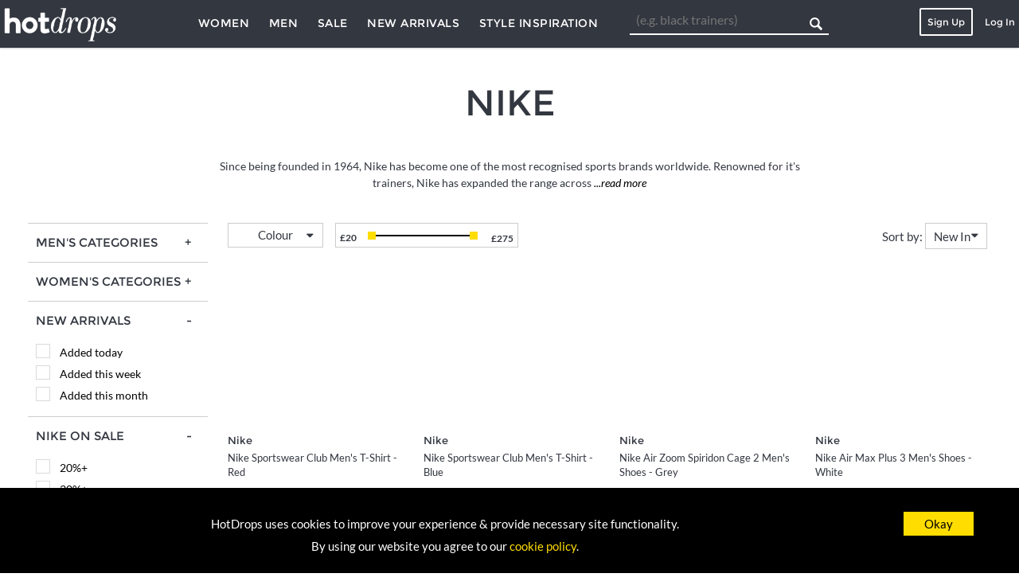

--- FILE ---
content_type: text/html; charset=UTF-8
request_url: https://www.hotdrops.com/uk/nike
body_size: 16271
content:
<!DOCTYPE html>
<html lang="en">
<head>
	<meta http-equiv="Content-Type" content="text/html; charset=UTF-8">
	<meta name="viewport" content="width=device-width, initial-scale=1, minimum-scale=1, user-scalable=no">
	<meta name="csrf_token" content="aFYPIklhJwsqRpYb6bopKzc3FW8mOih00pnefXhr">

	    <title>Nike - Sale &amp; New Arrivals UK | Shop Nike Sportswear &amp; Trainers</title>
    <meta name="title" content="Nike - Sale &amp; New Arrivals UK | Shop Nike Sportswear &amp; Trainers">
    <meta name="description" content="Discover items matching your style from Nike UK in one place. Set up Nike sale alerts &amp; sign up to get a personalised daily style edit for Nike">
    
	            <link rel="canonical" href="https://www.hotdrops.com/uk/nike" />
                                            <link rel="next" href="https://www.hotdrops.com/uk/nike?page=2" />
            
	<!--	Font Files -->
   
	    <link rel="stylesheet" href="/css/main-css.css">

	<!-- jQuery -->
	<script src="/js/jquery.min.js"></script>
	<script>
	var mwu = 'https://www.hotdrops.com/uk';	var v_id = null;	vDt  = {"brand_id":"36"}; vDt.url_slug =  window.location.href.replace(mwu, ''); vDt.full_referrer = '';
	$.ajax({type: 'POST', async: true, url: mwu+'/analytics/start-visit', data: vDt	}).done(function(data){ v_id = data.v_id;});
	</script>

	<!-- Favicons -->
	<link rel="apple-touch-icon-precomposed" sizes="57x57" href="/images/favicon/apple-touch-icon-57x57.png" />
	<link rel="apple-touch-icon-precomposed" sizes="114x114" href="/images/favicon/apple-touch-icon-114x114.png" />
	<link rel="apple-touch-icon-precomposed" sizes="72x72" href="/images/favicon/apple-touch-icon-72x72.png" />
	<link rel="apple-touch-icon-precomposed" sizes="144x144" href="/images/favicon/apple-touch-icon-144x144.png" />
	<link rel="apple-touch-icon-precomposed" sizes="60x60" href="/images/favicon/apple-touch-icon-60x60.png" />
	<link rel="apple-touch-icon-precomposed" sizes="120x120" href="/images/favicon/apple-touch-icon-120x120.png" />
	<link rel="apple-touch-icon-precomposed" sizes="76x76" href="/images/favicon/apple-touch-icon-76x76.png" />
	<link rel="apple-touch-icon-precomposed" sizes="152x152" href="/images/favicon/apple-touch-icon-152x152.png" />
	<link rel="icon" type="image/png" href="/images/favicon/favicon-196x196.png" sizes="196x196" />
	<link rel="icon" type="image/png" href="/images/favicon/favicon-96x96.png" sizes="96x96" />
	<link rel="icon" type="image/png" href="/images/favicon/favicon-32x32.png" sizes="32x32" />
	<link rel="icon" type="image/png" href="/images/favicon/favicon-16x16.png" sizes="16x16" />
	<link rel="icon" type="image/png" href="/images/favicon/favicon-128.png" sizes="128x128" />
	<meta name="application-name" content="&nbsp;"/>
	<meta name="msapplication-TileColor" content="#FFFFFF" />
	<meta name="msapplication-TileImage" content="/images/favicon/mstile-144x144.png" />
	<meta name="msapplication-square70x70logo" content="/images/favicon/mstile-70x70.png" />
	<meta name="msapplication-square150x150logo" content="/images/favicon/mstile-150x150.png" />
	<meta name="msapplication-wide310x150logo" content="/images/favicon/mstile-310x150.png" />
	<meta name="msapplication-square310x310logo" content="/images/favicon/mstile-310x310.png" />

</head>
<body>


	
<div class="pageWrapper">

    <section class="headerWrapper clearfix">
  <header class="clearfix">
        <span class="hamburger">
          <a class="nav-toggle">
              <span class="icon-bar"></span>
              <span class="icon-bar"></span>
              <span class="icon-bar"></span>
          </a>
          </span>
    <div class="logo">
      <a class="transition" href="https://www.hotdrops.com/uk/"><img alt="Hot Drops Logo" src="/images/logo.png" /></a>
    </div>
                    <span class="mobileWrap clearfix">
              <nav class="mainNav">
                  <ul class="level1">
                      <li class="hasChildren">
                          <a>Women</a>
                          <div class="level2">
                          <ul class="clearfix">
                              <li class="hasChildren">
                                <a>Womenswear</a>
                                <ul class="level3 clearfix">
                                    <li class="all"><a class="transition" href="https://www.hotdrops.com/uk/women/womenswear">Shop All</a></li>
                                    <div class="clearfix">
                                                                                                                                                                            <li><a class="transition" href="https://www.hotdrops.com/uk/women/activewear">Activewear</a></li>
                                                                                                                                                                                                                                                                   <li><a class="transition" href="https://www.hotdrops.com/uk/women/blazers">Blazers</a></li>
                                                                                                                                                                                                                                                                   <li><a class="transition" href="https://www.hotdrops.com/uk/women/coats-and-jackets">Coats &amp; Jackets</a></li>
                                                                                                                                                                                                                                                                   <li><a class="transition" href="https://www.hotdrops.com/uk/women/dresses">Dresses</a></li>
                                                                                                                                                                                                                                                                   <li><a class="transition" href="https://www.hotdrops.com/uk/women/dungarees">Dungarees</a></li>
                                                                                                                                                                                                                                                                   <li><a class="transition" href="https://www.hotdrops.com/uk/women/festival-fashion">Festival Fashion</a></li>
                                                                                                                                                                                                                                                                   <li><a class="transition" href="https://www.hotdrops.com/uk/women/jeans">Jeans</a></li>
                                                                                                                                                                                                                                                                   <li><a class="transition" href="https://www.hotdrops.com/uk/women/joggers-and-sweatpants">Joggers &amp; Sweatpants</a></li>
                                                                                                                                                                                                                                                                   <li><a class="transition" href="https://www.hotdrops.com/uk/women/jumpers">Jumpers &amp; Sweaters</a></li>
                                                                                                                                                                                                                                                                   <li><a class="transition" href="https://www.hotdrops.com/uk/women/jumpsuits-and-playsuits">Jumpsuits &amp; Playsuits</a></li>
                                                                                                                                                                                                                                                                   <li><a class="transition" href="https://www.hotdrops.com/uk/women/knitwear">Knitwear</a></li>
                                                                                                                                                                                                                                                                   <li><a class="transition" href="https://www.hotdrops.com/uk/women/leggings">Leggings</a></li>
                                             </div>
                                             <div class="clearfix">
                                                                                                                                                                                                                                                                   <li><a class="transition" href="https://www.hotdrops.com/uk/women/lingerie">Lingerie &amp; Nightwear</a></li>
                                                                                                                                                                                                                                                                   <li><a class="transition" href="https://www.hotdrops.com/uk/women/loungewear">Loungewear</a></li>
                                                                                                                                                                                                                                                                   <li><a class="transition" href="https://www.hotdrops.com/uk/women/maternity-wear">Maternity</a></li>
                                                                                                                                                                                                                                                                   <li><a class="transition" href="https://www.hotdrops.com/uk/women/petite-clothing">Petite Clothing</a></li>
                                                                                                                                                                                                                                                                   <li><a class="transition" href="https://www.hotdrops.com/uk/women/shirts-and-blouses">Shirts &amp; Blouses</a></li>
                                                                                                                                                                                                                                                                   <li><a class="transition" href="https://www.hotdrops.com/uk/women/shorts">Shorts</a></li>
                                                                                                                                                                                                                                                                   <li><a class="transition" href="https://www.hotdrops.com/uk/women/skirts">Skirts</a></li>
                                                                                                                                                                                                                                                                   <li><a class="transition" href="https://www.hotdrops.com/uk/women/suits">Suits</a></li>
                                                                                                                                                                                                                                                                   <li><a class="transition" href="https://www.hotdrops.com/uk/women/swimwear">Swimwear</a></li>
                                                                                                                                                                                                                                                                   <li><a class="transition" href="https://www.hotdrops.com/uk/women/tops">Tops</a></li>
                                                                                                                                                                                                                                                                   <li><a class="transition" href="https://www.hotdrops.com/uk/women/trousers">Trousers</a></li>
                                                                                                                                                                                                                                                                                                                                                                                                                                                                                                                   <li><a class="transition" href="https://www.hotdrops.com/uk/women/workwear">Workwear</a></li>
                                                                                                                                                                 </div>
                                  </ul>
                              </li>
                              <li class="hasChildren">
                                <a>Accessories</a>
                                <ul class="level3 clearfix">
                                    <li class="all"><a class="transition" href="https://www.hotdrops.com/uk/women/womens-accessories">Shop All</a></li>
                                      <div class="clearfix">
                                                                                                                                  <li><a class="transition" href="https://www.hotdrops.com/uk/women/bags">Bags</a></li>
                                                                                                                                                                              <li><a class="transition" href="https://www.hotdrops.com/uk/women/belts">Belts</a></li>
                                                                                                                                                                              <li><a class="transition" href="https://www.hotdrops.com/uk/women/gloves">Gloves</a></li>
                                                                                                                                                                              <li><a class="transition" href="https://www.hotdrops.com/uk/women/hair-accessories">Hair Accessories</a></li>
                                                                                                                                                                              <li><a class="transition" href="https://www.hotdrops.com/uk/women/handbags">Handbags</a></li>
                                                                                                                                                                              <li><a class="transition" href="https://www.hotdrops.com/uk/women/hats">Hats</a></li>
                                                                                                                                                                              <li><a class="transition" href="https://www.hotdrops.com/uk/women/jewellery">Jewellery</a></li>
                                            </div>
                                            <div class="clearfix">
                                                                                                                                                                              <li><a class="transition" href="https://www.hotdrops.com/uk/women/purses">Purses</a></li>
                                                                                                                                                                              <li><a class="transition" href="https://www.hotdrops.com/uk/women/scarves">Scarves</a></li>
                                                                                                                                                                              <li><a class="transition" href="https://www.hotdrops.com/uk/women/sunglasses">Sunglasses</a></li>
                                                                                                                                                                              <li><a class="transition" href="https://www.hotdrops.com/uk/women/tablet-and-phone-cases">Tablet &amp; Phone Cases</a></li>
                                                                                                                                                                              <li><a class="transition" href="https://www.hotdrops.com/uk/women/watches">Watches</a></li>
                                                                                                                          </div>
                                  </ul>
                              </li>
                              <li class="hasChildren">
                                <a>Footwear</a>
                                  <ul class="level3 clearfix">
                                    <li class="all"><a class="transition" href="https://www.hotdrops.com/uk/women/womens-footwear">Shop All</a></li>
                                    <div class="clearfix">
                                                                                                                      <li><a class="transition" href="https://www.hotdrops.com/uk/women/ankle-boots">Ankle Boots</a></li>
                                                                                                                                                              <li><a class="transition" href="https://www.hotdrops.com/uk/women/ballet-pumps">Ballet Pumps</a></li>
                                                                                                                                                              <li><a class="transition" href="https://www.hotdrops.com/uk/women/boat-shoes">Boat Shoes</a></li>
                                                                                                                                                              <li><a class="transition" href="https://www.hotdrops.com/uk/women/boots">Boots</a></li>
                                                                                                                                                              <li><a class="transition" href="https://www.hotdrops.com/uk/women/clogs-and-mules">Clogs &amp; Mules</a></li>
                                                                                                                                                              <li><a class="transition" href="https://www.hotdrops.com/uk/women/court-shoes">Court Shoes</a></li>
                                                                                                                                                              <li><a class="transition" href="https://www.hotdrops.com/uk/women/flats">Flats</a></li>
                                                                                                                                                              <li><a class="transition" href="https://www.hotdrops.com/uk/women/flip-flops">Flip-Flops</a></li>
                                        </div>
                                        <div class="clearfix">
                                                                                                                                                              <li><a class="transition" href="https://www.hotdrops.com/uk/women/heeled-shoes">Heeled Shoes</a></li>
                                                                                                                                                              <li><a class="transition" href="https://www.hotdrops.com/uk/women/high-heels">High Heels</a></li>
                                                                                                                                                              <li><a class="transition" href="https://www.hotdrops.com/uk/women/sandals">Sandals</a></li>
                                                                                                                                                              <li><a class="transition" href="https://www.hotdrops.com/uk/women/slip-ons">Slip Ons</a></li>
                                                                                                                                                              <li><a class="transition" href="https://www.hotdrops.com/uk/women/slippers">Slippers</a></li>
                                                                                                                                                              <li><a class="transition" href="https://www.hotdrops.com/uk/women/trainers">Trainers</a></li>
                                                                                                                                                              <li><a class="transition" href="https://www.hotdrops.com/uk/women/wedges">Wedges</a></li>
                                                                                                                                                              <li><a class="transition" href="https://www.hotdrops.com/uk/women/wellies">Wellies</a></li>
                                                                                                                </div>
                                  </ul>
                              </li>
                          </ul>
                          </div>
                      </li>
                      <li class="hasChildren">
                          <a>Men</a>
                          <div class="level2">
                          <ul class="clearfix">
                              <li class="hasChildren">
                                <a>Menswear</a>
                                <ul class="level3 clearfix">
                                  <li class="all"><a class="transition" href="https://www.hotdrops.com/uk/men/menswear">Shop All</a></li>
                                  <div class="clearfix">
                                                                                                                                                                    <li><a class="transition" href="https://www.hotdrops.com/uk/men/blazers">Blazers</a></li>
                                                                                                                                                                                                                                                       <li><a class="transition" href="https://www.hotdrops.com/uk/men/chinos">Chinos</a></li>
                                                                                                                                                                                                                                                       <li><a class="transition" href="https://www.hotdrops.com/uk/men/coats-and-jackets">Coats &amp; Jackets</a></li>
                                                                                                                                                                                                                                                       <li><a class="transition" href="https://www.hotdrops.com/uk/men/hoodies">Hoodies</a></li>
                                                                                                                                                                                                                                                       <li><a class="transition" href="https://www.hotdrops.com/uk/men/jeans">Jeans</a></li>
                                                                                                                                                                                                                                                       <li><a class="transition" href="https://www.hotdrops.com/uk/men/joggers-and-sweatpants">Joggers &amp; Sweatpants</a></li>
                                                                                                                                                                                                                                                       <li><a class="transition" href="https://www.hotdrops.com/uk/men/jumpers-and-cardigans">Jumpers &amp; Cardigans</a></li>
                                                                                                                                                                                                                                                       <li><a class="transition" href="https://www.hotdrops.com/uk/men/knitwear">Knitwear</a></li>
                                                                                                                                                                                                                                                       <li><a class="transition" href="https://www.hotdrops.com/uk/men/loungewear">Loungewear</a></li>
                                           </div>
                                           <div class="clearfix">
                                                                                                                                                                                                                                                                                                                                                                                                                                                                                           <li><a class="transition" href="https://www.hotdrops.com/uk/men/nightwear">Nightwear</a></li>
                                                                                                                                                                                                                                                       <li><a class="transition" href="https://www.hotdrops.com/uk/men/shirts">Shirts</a></li>
                                                                                                                                                                                                                                                       <li><a class="transition" href="https://www.hotdrops.com/uk/men/shorts">Shorts</a></li>
                                                                                                                                                                                                                                                       <li><a class="transition" href="https://www.hotdrops.com/uk/men/sportswear">Sportswear</a></li>
                                                                                                                                                                                                                                                       <li><a class="transition" href="https://www.hotdrops.com/uk/men/suits">Suits &amp; Formalwear</a></li>
                                                                                                                                                                                                                                                       <li><a class="transition" href="https://www.hotdrops.com/uk/men/swimwear">Swimwear</a></li>
                                                                                                                                                                                                                                                       <li><a class="transition" href="https://www.hotdrops.com/uk/men/tops">Tops</a></li>
                                                                                                                                                                                                                                                       <li><a class="transition" href="https://www.hotdrops.com/uk/men/trousers">Trousers</a></li>
                                                                                                                                                                                                                                                       <li><a class="transition" href="https://www.hotdrops.com/uk/men/underwear">Underwear</a></li>
                                                                                                                                                         </div>
                                  </ul>
                              </li>
                              <li class="hasChildren">
                                <a >Accessories</a>
                                <ul class="level3 clearfix">
                                  <li class="all"><a class="transition" href="https://www.hotdrops.com/uk/men/mens-accessories">Shop All</a></li>
                                  <div class="clearfix">
                                                                                                                      <li><a class="transition" href="https://www.hotdrops.com/uk/men/bags">Bags</a></li>
                                                                                                                                                              <li><a class="transition" href="https://www.hotdrops.com/uk/men/belts">Belts</a></li>
                                                                                                                                                              <li><a class="transition" href="https://www.hotdrops.com/uk/men/caps-and-hats">Caps &amp; Hats</a></li>
                                                                                                                                                              <li><a class="transition" href="https://www.hotdrops.com/uk/men/cufflinks">Cufflinks</a></li>
                                                                                                                                                              <li><a class="transition" href="https://www.hotdrops.com/uk/men/gloves">Gloves</a></li>
                                                                                                                                                              <li><a class="transition" href="https://www.hotdrops.com/uk/men/jewellery">Jewellery</a></li>
                                                                                                                                                              <li><a class="transition" href="https://www.hotdrops.com/uk/men/phone-and-tablet-cases">Phone &amp; Tablet Cases</a></li>
                                        </div>
                                        <div class="clearfix">
                                                                                                                                                              <li><a class="transition" href="https://www.hotdrops.com/uk/men/pocket-squares">Pocket Squares</a></li>
                                                                                                                                                              <li><a class="transition" href="https://www.hotdrops.com/uk/men/scarves">Scarves</a></li>
                                                                                                                                                              <li><a class="transition" href="https://www.hotdrops.com/uk/men/sunglasses">Sunglasses</a></li>
                                                                                                                                                              <li><a class="transition" href="https://www.hotdrops.com/uk/men/mens-ties">Ties</a></li>
                                                                                                                                                              <li><a class="transition" href="https://www.hotdrops.com/uk/men/wallets">Wallets</a></li>
                                                                                                                                                              <li><a class="transition" href="https://www.hotdrops.com/uk/men/watches">Watches</a></li>
                                                                                                              </div>
                                  </ul>
                              </li>
                              <li class="hasChildren">
                                <a>Footwear</a>
                                  <ul class="level3 clearfix">
                                    <li class="all"><a class="transition" href="https://www.hotdrops.com/uk/men/mens-footwear">Shop All</a></li>
                                    <div class="clearfix">
                                                                                                                      <li><a class="transition" href="https://www.hotdrops.com/uk/men/boat-shoes">Boat Shoes</a></li>
                                                                                                                                                              <li><a class="transition" href="https://www.hotdrops.com/uk/men/boots">Boots</a></li>
                                                                                                                                                              <li><a class="transition" href="https://www.hotdrops.com/uk/men/brogues">Brogues</a></li>
                                                                                                                                                              <li><a class="transition" href="https://www.hotdrops.com/uk/men/espadrilles">Espadrilles</a></li>
                                                                                                                                                              <li><a class="transition" href="https://www.hotdrops.com/uk/men/flip-flops">Flip Flops</a></li>
                                                                                                                                                              <li><a class="transition" href="https://www.hotdrops.com/uk/men/formal-shoes">Formal Shoes</a></li>
                                                                                                                                                              <li><a class="transition" href="https://www.hotdrops.com/uk/men/loafers">Loafers</a></li>
                                        </div>
                                        <div class="clearfix">
                                                                                                                                                              <li><a class="transition" href="https://www.hotdrops.com/uk/men/mules">Mules</a></li>
                                                                                                                                                              <li><a class="transition" href="https://www.hotdrops.com/uk/men/plimsolls">Plimsolls</a></li>
                                                                                                                                                              <li><a class="transition" href="https://www.hotdrops.com/uk/men/sandals">Sandals</a></li>
                                                                                                                                                              <li><a class="transition" href="https://www.hotdrops.com/uk/men/slip-ons">Slip Ons</a></li>
                                                                                                                                                              <li><a class="transition" href="https://www.hotdrops.com/uk/men/slippers">Slippers</a></li>
                                                                                                                                                              <li><a class="transition" href="https://www.hotdrops.com/uk/men/trainers">Trainers</a></li>
                                                                                                                                                              <li><a class="transition" href="https://www.hotdrops.com/uk/men/wellies">Wellies</a></li>
                                                                                                                </div>
                                  </ul>
                              </li>
                          </ul>
                          </div>
                      </li>
                      <li><a class="transition saleMenuBtn" href="https://www.hotdrops.com/uk/sale">Sale</a></li>
                      <li><a class="transition arrivalsMenuBtn" href="https://www.hotdrops.com/uk/new-arrivals">New Arrivals</a></li>
                      <li><a class="transition" href="https://www.hotdrops.com/uk/blog">Style Inspiration</a></li>
                  </ul>
              </nav>
              <form name="searchNav" method="get" class="searchNav" id="searchNav" action="https://www.hotdrops.com/uk/search">
                                    <input type="text" placeholder="(e.g. black trainers)" name="query" class="searchInput" />
                  <input type="submit" class="searchSubmit" value=""/>
              </form>
              <i class="icon-search tabletSearch"></i>
          </span>
          <div class="menuProfile loggedOut">
            <i class="icon-user"></i>
            <div class="wrap4Mobile">
              <a class="register" href="https://www.hotdrops.com/uk/">Sign Up</a>
              <a class="login">Log In</a>
              <div class="loginMenu">
                <span class="closeBox"><i class="icon-cancel"></i></span>
                  <form method="POST" action="https://www.hotdrops.com/uk/partners/login" accept-charset="UTF-8" id="loginform" class="form"><input name="_token" type="hidden" value="aFYPIklhJwsqRpYb6bopKzc3FW8mOih00pnefXhr">
                      <div class="form-group" id="form-errors"></div>
                      <div class="form-group">
                          <input id="username" placeholder="Username or Email" type="text" name="email">
                      </div>
                      <div class="form-group">
                          <input id="password" placeholder="Password" type="password" name="password">
                      </div>
                      <div class="checkbox">
                          <label>
                          <input type="checkbox" name="remember"><em>Remember me</em>
                          </label>
                      </div>
                      <div class="form-group button">
                          <button type="submit">Log in</button>
                      </div>
                  </form>
                  <div class="form-group forgotten">
                      <a class="transition" href="#">Forgotten your password?</a>
                  </div>
                  <form method="POST" action="https://www.hotdrops.com/uk/password/email" accept-charset="UTF-8" id="forgotPw"><input name="_token" type="hidden" value="aFYPIklhJwsqRpYb6bopKzc3FW8mOih00pnefXhr">
                  <div id="reset-errors">Please enter your email address below to receive instructions on resetting your password</div>
                    <div class="form-group">
                        <input id="forgottenEmail" placeholder="Your Email" type="email" name="email" value="">
                    </div>
                    <div class="form-group button">
                      <button type="submit">Reset Password</button>
                    </div>
                  </form>
                  <div class="socialButtons">
                                        </div>
              </div>
              <div class="blackOverlay"></div>
            </div>
          </div>

          
  </header>
</section>
<span id="activeMenu"></span>




    <h1 class="categoryTitle">Nike</h1>

    <div class="catDescription">
        <p>
Since being founded in 1964, Nike has become one of the most recognised sports brands worldwide. Renowned for it's trainers, Nike has expanded the range across multiple sporting disciplines using cutting-edge fabrics. Whether you're in need of some new casual kicks or statement gym wear, our edit has you covered. With HOT DROPS you can shop for Nike from multiple online stores including the official online store, ASOS, Schuh & House of Fraser, all in one place. Add Nike to your list of faves to see more from them in your personalised style feed. Love something but can't afford it yet? Just set up a sale alert for the Nike item you're after and we'll let you know as soon as it goes on sale.
</p>

    </div>

    <section class="resultsPage clearfix">

        <div class="filters">
          <div>
          <h4 class="">Men's Categories</h4>
          <ul class="menCategories searchCategories">
                           <li>
                  <a rel="categories" href="https://www.hotdrops.com/uk/nike/men/menswear">Menswear</a>
              </li>
                                          <li>
                <a rel="categories" href="https://www.hotdrops.com/uk/nike/men/mens-accessories">Accessories</a>

              </li>
                                          <li>
                <a rel="categories" href="https://www.hotdrops.com/uk/nike/men/mens-footwear">Footwear</a>

              </li>
                        </ul>
      </div>
    
        <div>
        <h4 class="">Women's Categories</h4>
        <ul class="womenCategories searchCategories">
                        <li>
                <a rel="categories" href="https://www.hotdrops.com/uk/nike/women/womenswear">Womenswear</a>

            </li>
                                                <li>
              <a rel="categories" href="https://www.hotdrops.com/uk/nike/women/womens-footwear">Footwear</a>

            </li>
                    </ul>
    </div>
        <div>
        <h4 class="active">New Arrivals</h4>
        <ul class="productNew  noClick">
            <li><span></span><a rel="arrivals" id="1">Added today</a></li>
            <li><span></span><a rel="arrivals" id="7">Added this week</a></li>
            <li><span></span><a rel="arrivals" id="30">Added this month</a></li>
        </ul>
    </div>
    <div>
        <h2 class="active">Nike on Sale</h2>
        <ul class="productSale noClick">
            <li>
              <span></span><a rel="sales" id="20">20%+</a>
            </li>
            <li>
              <span></span><a rel="sales" id="30">30%+</a>
            </li>
            <li>
              <span></span><a rel="sales" id="40">40%+</a>
            </li>
            <li>
              <span></span><a rel="sales" id="50">50%+</a>
            </li>
            <li>
              <span></span><a rel="sales" id="60">60%+</a>
            </li>
        </ul>
    </div>
</div>
        <div class="results">
            <div class="clearfix">
                <div class="topFilters clearfix">
                    <div class="colors topFcontainer">
                        <span class="placeholder">Colour
                            <i class="icon-down-dir"></i>
                        </span>
                        <div class="filtersList">
                            <ul>
                                                                                                <li><a id="8"  style="background-color:#FFFFFF"  title="White"></a></li>
                                                                                                                                <li><a id="25"  style="background-color:#FAF0E6"  title="Cream"></a></li>
                                                                                                                                <li><a id="20"  style="background-color:#D2B48C"  title="Light Brown"></a></li>
                                                                                                                                <li><a id="16"  style="background-color:#8B4513"  title="Brown"></a></li>
                                                                                                                                <li><a id="3" style="background-image:url(/images/colors/gold.png)" title="Gold"></a></li>
                                                                                                                                <li><a id="21"  style="background-color:#FFA07A"  title="Coral"></a></li>
                                                                                                                                <li><a id="9"  style="background-color:#FFA500"  title="Orange"></a></li>
                                                                                                                                <li><a id="23"  style="background-color:#FFC0CB"  title="Pastel Pink"></a></li>
                                                                                                                                <li><a id="13"  style="background-color:#FF1493"  title="Pink"></a></li>
                                                                                                                                <li><a id="11"  style="background-color:#800080"  title="Purple"></a></li>
                                                                                                                                <li><a id="24"  style="background-color:#BBD5CA"  title="Pastel Green"></a></li>
                                                                                                                                <li><a id="14"  style="background-color:#008000"  title="Green"></a></li>
                                                                                                                                <li><a id="18"  style="background-color:#00CED1"  title="Turquoise"></a></li>
                                                                                                                                <li><a id="10"  style="background-color:#0000FF"  title="Blue"></a></li>
                                                                                                                                <li><a id="19"  style="background-color:#87CEFA"  title="Light Blue"></a></li>
                                                                                                                                <li><a id="6"  style="background-color:#D3D3D3"  title="Light Grey"></a></li>
                                                                                                                                <li><a id="17"  style="background-color:#696969"  title="Grey"></a></li>
                                                                                                                                <li><a id="4" style="background-image:url(/images/colors/silver.png)" title="Silver"></a></li>
                                                                                                                                <li><a id="5" style="background-image:url(/images/colors/monochrome.png)" title="Monochrome"></a></li>
                                                                                                                                <li><a id="7"  style="background-color:#000000"  title="Black"></a></li>
                                                                                                                                <li><a id="12"  style="background-color:#FFFF00"  title="Yellow"></a></li>
                                                                                                                                <li><a id="15"  style="background-color:#FF0000"  title="Red"></a></li>
                                                                                                                                <li><a id="1" style="background-image:url(/images/colors/multicolour.png)" title="Multicolour"></a></li>
                                                                                                                                <li><a id="26" style="background-image:url(/images/colors/leopard-print.png)" title="Leopard Print"></a></li>
                                                                                                                                <li><a id="2" style="background-image:url(/images/colors/camouflage.png)" title="Camouflage"></a></li>
                                                                                                                                <li><a id="22" style="background-image:url(/images/colors/floral-print.png)" title="Floral Print"></a></li>
                                                                                            </ul>
                        </div>
                    </div>
                                        <div class="price topFcontainer">
                        <span class="placeholder">

                            <input type="hidden" id="theRange" name="theRange" />
                            <em id="minPrice"></em><div id="priceRange" type="slider" name="priceRange"></div><em id="maxPrice"></em>
                        </span>
                    </div>

                    <span class="sortFilter">
                        <em>Sort by: </em>
                        <em class="currentFilter">New In</em>
                        <ul class="sortResults">
                            <li rel="newIn">New In</li>
                            <li rel="discount">Discount</li>
                            <li rel="popularity">Popularity</li>
                            <li rel="priceUp">£ Low to High</li>
                            <li rel="priceDown">£ High to Low</li>
                        </ul>
                    </span>

                </div>
                <div id="productsContainer" class="clearfix">

                    <div class="clearfix">
  <input type="hidden" value="aFYPIklhJwsqRpYb6bopKzc3FW8mOih00pnefXhr" id="token" />
  <div class="listItem  ">
    <div class="itemImage" title="Nike Sportswear Club Men&#039;s T-Shirt - Red" data-original="https://images.weserv.nl/?w=200&amp;h=200&amp;bg=white&amp;url=images2.productserve.com%2F%3Fw%3D200%26h%3D200%26bg%3Dwhite%26trim%3D5%26t%3Dletterbox%26url%3Dssl%253Astatic.nike.com%252Fa%252Fimages%252Fc_limit%25252Ch_2500%25252Cw_2500%25252Cf_png%252Fff3b4ae6-7a9e-4b37-a146-de7818467782%252Fimage.png%253Fa%253D1%26feedId%3D76787%26k%3Dc35edea23e9639ad9a0b421b724c3e87b299d760" style="background-image:none">
                <div class="overlay">
                          <a id="20796046" class="details fancybox" rel="nofollow"  data-fancybox-type="iframe" href="https://www.hotdrops.com/uk/product-summary/20796046/nike-sportswear-club-men-s-t-shirt---red">Details</a>
                        <a target="_blank" class="buyNow prodLink" rel="nofollow" href="https://www.awin1.com/pclick.php?p=41646662068&amp;a=254503&amp;m=16327&amp;clickref=guest">Buy Now</a>
            <span style="margin:40px; display:block;">
            </span>
        </div>
    </div>
        <div class="itemDetails">
              <a class="designer">Nike</a>
              <h3 class="description"><a href="https://www.awin1.com/pclick.php?p=41646662068&amp;a=254503&amp;m=16327&amp;clickref=guest" class="prodLink" target="blank" rel="nofollow">Nike Sportswear Club Men&#039;s T-Shirt - Red</a></h3>
              <span class="salePrice">&pound;22.99</span>
    </div>
</div>
  <div class="listItem  ">
    <div class="itemImage" title="Nike Sportswear Club Men&#039;s T-Shirt - Blue" data-original="https://images.weserv.nl/?w=200&amp;h=200&amp;bg=white&amp;url=images2.productserve.com%2F%3Fw%3D200%26h%3D200%26bg%3Dwhite%26trim%3D5%26t%3Dletterbox%26url%3Dssl%253Astatic.nike.com%252Fa%252Fimages%252Fc_limit%25252Ch_2500%25252Cw_2500%25252Cf_png%252F9ebb5e4d-ef2a-47f1-926e-623648cdb42e%252Fimage.png%253Fa%253D1%26feedId%3D76787%26k%3D625edf2b55a876c3c6715826b174979669f6fb13" style="background-image:none">
                <div class="overlay">
                          <a id="20796047" class="details fancybox" rel="nofollow"  data-fancybox-type="iframe" href="https://www.hotdrops.com/uk/product-summary/20796047/nike-sportswear-club-men-s-t-shirt---blue">Details</a>
                        <a target="_blank" class="buyNow prodLink" rel="nofollow" href="https://www.awin1.com/pclick.php?p=41646662075&amp;a=254503&amp;m=16327&amp;clickref=guest">Buy Now</a>
            <span style="margin:40px; display:block;">
            </span>
        </div>
    </div>
        <div class="itemDetails">
              <a class="designer">Nike</a>
              <h3 class="description"><a href="https://www.awin1.com/pclick.php?p=41646662075&amp;a=254503&amp;m=16327&amp;clickref=guest" class="prodLink" target="blank" rel="nofollow">Nike Sportswear Club Men&#039;s T-Shirt - Blue</a></h3>
              <span class="salePrice">&pound;22.99</span>
    </div>
</div>
  <div class="listItem  ">
    <div class="itemImage" title="Nike Air Zoom Spiridon Cage 2 Men&#039;s Shoes - Grey" data-original="https://images.weserv.nl/?w=200&amp;h=200&amp;bg=white&amp;url=images2.productserve.com%2F%3Fw%3D200%26h%3D200%26bg%3Dwhite%26trim%3D5%26t%3Dletterbox%26url%3Dssl%253Astatic.nike.com%252Fa%252Fimages%252Fc_limit%25252Ch_2500%25252Cw_2500%25252Cf_png%252Fi1-18e72a48-00cb-4a25-9dbf-8ca1b643ec51%252Fimage.png%253Fa%253D1%26feedId%3D76787%26k%3D31b9a6dd7e51aaba33f7d646ce08fb5137c5e676" style="background-image:none">
                <div class="overlay">
                          <a id="20796048" class="details fancybox" rel="nofollow"  data-fancybox-type="iframe" href="https://www.hotdrops.com/uk/product-summary/20796048/nike-air-zoom-spiridon-cage-2-men-s-shoes---grey">Details</a>
                        <a target="_blank" class="buyNow prodLink" rel="nofollow" href="https://www.awin1.com/pclick.php?p=41646662112&amp;a=254503&amp;m=16327&amp;clickref=guest">Buy Now</a>
            <span style="margin:40px; display:block;">
            </span>
        </div>
    </div>
        <div class="itemDetails">
              <a class="designer">Nike</a>
              <h3 class="description"><a href="https://www.awin1.com/pclick.php?p=41646662112&amp;a=254503&amp;m=16327&amp;clickref=guest" class="prodLink" target="blank" rel="nofollow">Nike Air Zoom Spiridon Cage 2 Men&#039;s Shoes - Grey</a></h3>
              <span class="salePrice">&pound;154.99</span>
    </div>
</div>
  <div class="listItem  ">
    <div class="itemImage" title="Nike Air Max Plus 3 Men&#039;s Shoes - White" data-original="https://images.weserv.nl/?w=200&amp;h=200&amp;bg=white&amp;url=images2.productserve.com%2F%3Fw%3D200%26h%3D200%26bg%3Dwhite%26trim%3D5%26t%3Dletterbox%26url%3Dssl%253Astatic.nike.com%252Fa%252Fimages%252Fc_limit%25252Ch_2500%25252Cw_2500%25252Cf_png%252Fi1-7de41d28-c697-4595-9cc7-eea40afae99f%252Fimage.png%253Fa%253D1%26feedId%3D76787%26k%3D9a34f1f3ff5542b4c81c7fb3412110d59cb619ad" style="background-image:none">
                <div class="overlay">
                          <a id="20796049" class="details fancybox" rel="nofollow"  data-fancybox-type="iframe" href="https://www.hotdrops.com/uk/product-summary/20796049/nike-air-max-plus-3-men-s-shoes---white">Details</a>
                        <a target="_blank" class="buyNow prodLink" rel="nofollow" href="https://www.awin1.com/pclick.php?p=41646662187&amp;a=254503&amp;m=16327&amp;clickref=guest">Buy Now</a>
            <span style="margin:40px; display:block;">
            </span>
        </div>
    </div>
        <div class="itemDetails">
              <a class="designer">Nike</a>
              <h3 class="description"><a href="https://www.awin1.com/pclick.php?p=41646662187&amp;a=254503&amp;m=16327&amp;clickref=guest" class="prodLink" target="blank" rel="nofollow">Nike Air Max Plus 3 Men&#039;s Shoes - White</a></h3>
              <span class="salePrice">&pound;174.99</span>
    </div>
</div>
  <div class="listItem  ">
    <div class="itemImage" title="Nike Victori One Men&#039;s Slides - Black" data-original="https://images.weserv.nl/?w=200&amp;h=200&amp;bg=white&amp;url=images2.productserve.com%2F%3Fw%3D200%26h%3D200%26bg%3Dwhite%26trim%3D5%26t%3Dletterbox%26url%3Dssl%253Astatic.nike.com%252Fa%252Fimages%252Fc_limit%25252Ch_2500%25252Cw_2500%25252Cf_png%252Fc9c381d9-3f75-4af2-b0f5-f7f44b3f99be%252Fimage.png%253Fa%253D1%26feedId%3D76787%26k%3D26d4a76f8fd12320f5e5fd4cf012ba8c6d467471" style="background-image:none">
                <div class="overlay">
                          <a id="20796050" class="details fancybox" rel="nofollow"  data-fancybox-type="iframe" href="https://www.hotdrops.com/uk/product-summary/20796050/nike-victori-one-men-s-slides---black">Details</a>
                        <a target="_blank" class="buyNow prodLink" rel="nofollow" href="https://www.awin1.com/pclick.php?p=41646662124&amp;a=254503&amp;m=16327&amp;clickref=guest">Buy Now</a>
            <span style="margin:40px; display:block;">
            </span>
        </div>
    </div>
        <div class="itemDetails">
              <a class="designer">Nike</a>
              <h3 class="description"><a href="https://www.awin1.com/pclick.php?p=41646662124&amp;a=254503&amp;m=16327&amp;clickref=guest" class="prodLink" target="blank" rel="nofollow">Nike Victori One Men&#039;s Slides - Black</a></h3>
              <span class="salePrice">&pound;32.99</span>
    </div>
</div>
  <div class="listItem  ">
    <div class="itemImage" title="Nike Victori One Men&#039;s Slides - Blue" data-original="https://images.weserv.nl/?w=200&amp;h=200&amp;bg=white&amp;url=images2.productserve.com%2F%3Fw%3D200%26h%3D200%26bg%3Dwhite%26trim%3D5%26t%3Dletterbox%26url%3Dssl%253Astatic.nike.com%252Fa%252Fimages%252Fc_limit%25252Ch_2500%25252Cw_2500%25252Cf_png%252F93e7fcd7-1b1f-41b4-95cd-a0254b2170c1%252Fimage.png%253Fa%253D1%26feedId%3D76787%26k%3D359914a8452e67f6408cda441dc72b1757a03c14" style="background-image:none">
                <div class="overlay">
                          <a id="20796051" class="details fancybox" rel="nofollow"  data-fancybox-type="iframe" href="https://www.hotdrops.com/uk/product-summary/20796051/nike-victori-one-men-s-slides---blue">Details</a>
                        <a target="_blank" class="buyNow prodLink" rel="nofollow" href="https://www.awin1.com/pclick.php?p=41646662139&amp;a=254503&amp;m=16327&amp;clickref=guest">Buy Now</a>
            <span style="margin:40px; display:block;">
            </span>
        </div>
    </div>
        <div class="itemDetails">
              <a class="designer">Nike</a>
              <h3 class="description"><a href="https://www.awin1.com/pclick.php?p=41646662139&amp;a=254503&amp;m=16327&amp;clickref=guest" class="prodLink" target="blank" rel="nofollow">Nike Victori One Men&#039;s Slides - Blue</a></h3>
              <span class="salePrice">&pound;32.99</span>
    </div>
</div>
  <div class="listItem  ">
    <div class="itemImage" title="Nike Air Monarch IV Men&#039;s Workout Shoes - White" data-original="https://images.weserv.nl/?w=200&amp;h=200&amp;bg=white&amp;url=images2.productserve.com%2F%3Fw%3D200%26h%3D200%26bg%3Dwhite%26trim%3D5%26t%3Dletterbox%26url%3Dssl%253Astatic.nike.com%252Fa%252Fimages%252Fc_limit%25252Ch_2500%25252Cw_2500%25252Cf_png%252F7d146390-81a2-4060-a684-c8f4cca1610e%252Fimage.png%253Fa%253D1%26feedId%3D76787%26k%3Dbc14a81505d51686478e273b589554da9860fd29" style="background-image:none">
                <div class="overlay">
                          <a id="20796052" class="details fancybox" rel="nofollow"  data-fancybox-type="iframe" href="https://www.hotdrops.com/uk/product-summary/20796052/nike-air-monarch-iv-men-s-workout-shoes---white">Details</a>
                        <a target="_blank" class="buyNow prodLink" rel="nofollow" href="https://www.awin1.com/pclick.php?p=41646662158&amp;a=254503&amp;m=16327&amp;clickref=guest">Buy Now</a>
            <span style="margin:40px; display:block;">
            </span>
        </div>
    </div>
        <div class="itemDetails">
              <a class="designer">Nike</a>
              <h3 class="description"><a href="https://www.awin1.com/pclick.php?p=41646662158&amp;a=254503&amp;m=16327&amp;clickref=guest" class="prodLink" target="blank" rel="nofollow">Nike Air Monarch IV Men&#039;s Workout Shoes - White</a></h3>
              <span class="salePrice">&pound;69.99</span>
    </div>
</div>
  <div class="listItem  ">
    <div class="itemImage" title="Nike Air Max 90 Men&#039;s Shoes - Grey" data-original="https://images.weserv.nl/?w=200&amp;h=200&amp;bg=white&amp;url=images2.productserve.com%2F%3Fw%3D200%26h%3D200%26bg%3Dwhite%26trim%3D5%26t%3Dletterbox%26url%3Dssl%253Astatic.nike.com%252Fa%252Fimages%252Fc_limit%25252Ch_2500%25252Cw_2500%25252Cf_png%252Feb8e6e79-8cf1-4724-95b7-3b30618260b9%252Fimage.png%253Fa%253D1%26feedId%3D76787%26k%3D739eab1dc9ba0eafebfc084066d7526b202f2ca9" style="background-image:none">
                <div class="overlay">
                          <a id="20796053" class="details fancybox" rel="nofollow"  data-fancybox-type="iframe" href="https://www.hotdrops.com/uk/product-summary/20796053/nike-air-max-90-men-s-shoes---grey">Details</a>
                        <a target="_blank" class="buyNow prodLink" rel="nofollow" href="https://www.awin1.com/pclick.php?p=41646662434&amp;a=254503&amp;m=16327&amp;clickref=guest">Buy Now</a>
            <span style="margin:40px; display:block;">
            </span>
        </div>
    </div>
        <div class="itemDetails">
              <a class="designer">Nike</a>
              <h3 class="description"><a href="https://www.awin1.com/pclick.php?p=41646662434&amp;a=254503&amp;m=16327&amp;clickref=guest" class="prodLink" target="blank" rel="nofollow">Nike Air Max 90 Men&#039;s Shoes - Grey</a></h3>
              <span class="salePrice">&pound;134.99</span>
    </div>
</div>
  <div class="listItem  ">
    <div class="itemImage" title="Nike ACG &quot;Cinder Cone&quot; Men&#039;s Windproof Jacket - Brown - Recycled Nylon" data-original="https://images.weserv.nl/?w=200&amp;h=200&amp;bg=white&amp;url=images2.productserve.com%2F%3Fw%3D200%26h%3D200%26bg%3Dwhite%26trim%3D5%26t%3Dletterbox%26url%3Dssl%253Astatic.nike.com%252Fa%252Fimages%252Fc_limit%25252Ch_2500%25252Cw_2500%25252Cf_png%252Ff39a5e0f-6cf5-4cf8-abe8-1b7e89a95c15%252Fimage.png%253Fa%253D1%26feedId%3D76787%26k%3D63f0ed5f67d81522e0ef6618d4afd594ef4d7d03" style="background-image:none">
                <div class="overlay">
                          <a id="20794414" class="details fancybox" rel="nofollow"  data-fancybox-type="iframe" href="https://www.hotdrops.com/uk/product-summary/20794414/nike-acg-cinder-cone-men-s-windproof-jacket---brown---recycled-nylon">Details</a>
                        <a target="_blank" class="buyNow prodLink" rel="nofollow" href="https://www.awin1.com/pclick.php?p=41637857744&amp;a=254503&amp;m=16327&amp;clickref=guest">Buy Now</a>
            <span style="margin:40px; display:block;">
            </span>
        </div>
    </div>
        <div class="itemDetails">
              <a class="designer">Nike</a>
              <h3 class="description"><a href="https://www.awin1.com/pclick.php?p=41637857744&amp;a=254503&amp;m=16327&amp;clickref=guest" class="prodLink" target="blank" rel="nofollow">Nike ACG &quot;Cinder Cone&quot; Men&#039;s Windproof Jacket - Brown - Recycled Nylon</a></h3>
              <span class="salePrice">&pound;164.99</span>
    </div>
</div>
  <div class="listItem  ">
    <div class="itemImage" title="Nike 24.7 PerfectStretch Women&#039;s Dri-FIT Oversized Long-Sleeve Top - Blue - Recycled Polyester Minimum" data-original="https://images.weserv.nl/?w=200&amp;h=200&amp;bg=white&amp;url=images2.productserve.com%2F%3Fw%3D200%26h%3D200%26bg%3Dwhite%26trim%3D5%26t%3Dletterbox%26url%3Dssl%253Astatic.nike.com%252Fa%252Fimages%252Fc_limit%25252Ch_2500%25252Cw_2500%25252Cf_png%252F546a318b-2ebf-4cf3-83d6-0246ed5eb1a9%252Fimage.png%253Fa%253D1%26feedId%3D76787%26k%3D39948bbf94dee5c1c9875f17fcb1a3836e99c31b" style="background-image:none">
                <div class="overlay">
                          <a id="20794412" class="details fancybox" rel="nofollow"  data-fancybox-type="iframe" href="https://www.hotdrops.com/uk/product-summary/20794412/nike-24-7-perfectstretch-women-s-dri-fit-oversized-long-sleeve-top---blue---recycled-polyester-minimum">Details</a>
                        <a target="_blank" class="buyNow prodLink" rel="nofollow" href="https://www.awin1.com/pclick.php?p=41637857066&amp;a=254503&amp;m=16327&amp;clickref=guest">Buy Now</a>
            <span style="margin:40px; display:block;">
            </span>
        </div>
    </div>
        <div class="itemDetails">
              <a class="designer">Nike</a>
              <h3 class="description"><a href="https://www.awin1.com/pclick.php?p=41637857066&amp;a=254503&amp;m=16327&amp;clickref=guest" class="prodLink" target="blank" rel="nofollow">Nike 24.7 PerfectStretch Women&#039;s Dri-FIT Oversized Long-Sleeve Top - Blue - Recycled Polyester Minimum</a></h3>
              <span class="salePrice">&pound;109.99</span>
    </div>
</div>
  <div class="listItem onSale ">
    <div class="itemImage" title="Nike LD-1000 Men&#039;s Shoes - Brown" data-original="https://images.weserv.nl/?w=200&amp;h=200&amp;bg=white&amp;url=images2.productserve.com%2F%3Fw%3D200%26h%3D200%26bg%3Dwhite%26trim%3D5%26t%3Dletterbox%26url%3Dssl%253Astatic.nike.com%252Fa%252Fimages%252Fc_limit%25252Ch_2500%25252Cw_2500%25252Cf_png%252F04f426f3-50b2-45a3-a66b-457ad86be8f5%252Fimage.png%253Fa%253D1%26feedId%3D76787%26k%3D991c037295391affd0b08b2d99c8f45237a7fa13" style="background-image:none">
                  <div class="sale">Sale</div>
                <div class="overlay">
                          <a id="20794411" class="details fancybox" rel="nofollow"  data-fancybox-type="iframe" href="https://www.hotdrops.com/uk/product-summary/20794411/nike-ld-1000-men-s-shoes---brown">Details</a>
                        <a target="_blank" class="buyNow prodLink" rel="nofollow" href="https://www.awin1.com/pclick.php?p=41637856502&amp;a=254503&amp;m=16327&amp;clickref=guest">Buy Now</a>
            <span style="margin:40px; display:block;">
            </span>
        </div>
    </div>
        <div class="itemDetails">
              <a class="designer">Nike</a>
              <h3 class="description"><a href="https://www.awin1.com/pclick.php?p=41637856502&amp;a=254503&amp;m=16327&amp;clickref=guest" class="prodLink" target="blank" rel="nofollow">Nike LD-1000 Men&#039;s Shoes - Brown</a></h3>
                    <span class="price">&pound;89.99</span>
              <span class="salePrice">&pound;53.99</span>
    </div>
</div>
  <div class="listItem onSale ">
    <div class="itemImage" title="Nike LD-1000 SP Men&#039;s Shoes - Green" data-original="https://images.weserv.nl/?w=200&amp;h=200&amp;bg=white&amp;url=images2.productserve.com%2F%3Fw%3D200%26h%3D200%26bg%3Dwhite%26trim%3D5%26t%3Dletterbox%26url%3Dssl%253Astatic.nike.com%252Fa%252Fimages%252Fc_limit%25252Ch_2500%25252Cw_2500%25252Cf_png%252F32d72b3d-c584-4aeb-99ad-862f0316b9b8%252Fimage.png%253Fa%253D1%26feedId%3D76787%26k%3Dbe646b46dee14ecd0b7eebe412c823d2236cb85b" style="background-image:none">
                  <div class="sale">Sale</div>
                <div class="overlay">
                          <a id="20794409" class="details fancybox" rel="nofollow"  data-fancybox-type="iframe" href="https://www.hotdrops.com/uk/product-summary/20794409/nike-ld-1000-sp-men-s-shoes---green">Details</a>
                        <a target="_blank" class="buyNow prodLink" rel="nofollow" href="https://www.awin1.com/pclick.php?p=41637855689&amp;a=254503&amp;m=16327&amp;clickref=guest">Buy Now</a>
            <span style="margin:40px; display:block;">
            </span>
        </div>
    </div>
        <div class="itemDetails">
              <a class="designer">Nike</a>
              <h3 class="description"><a href="https://www.awin1.com/pclick.php?p=41637855689&amp;a=254503&amp;m=16327&amp;clickref=guest" class="prodLink" target="blank" rel="nofollow">Nike LD-1000 SP Men&#039;s Shoes - Green</a></h3>
                    <span class="price">&pound;89.99</span>
              <span class="salePrice">&pound;62.99</span>
    </div>
</div>
  <div class="listItem onSale ">
    <div class="itemImage" title="Nike LD-1000 Men&#039;s Shoes - Black" data-original="https://images.weserv.nl/?w=200&amp;h=200&amp;bg=white&amp;url=images2.productserve.com%2F%3Fw%3D200%26h%3D200%26bg%3Dwhite%26trim%3D5%26t%3Dletterbox%26url%3Dssl%253Astatic.nike.com%252Fa%252Fimages%252Fc_limit%25252Ch_2500%25252Cw_2500%25252Cf_png%252Fe3e85d7e-0b81-4e08-a27e-adfe7623d7b6%252Fimage.png%253Fa%253D1%26feedId%3D76787%26k%3De23b4ee598153050ff6e69d89b4ad8ecdb5cc810" style="background-image:none">
                  <div class="sale">Sale</div>
                <div class="overlay">
                          <a id="20794410" class="details fancybox" rel="nofollow"  data-fancybox-type="iframe" href="https://www.hotdrops.com/uk/product-summary/20794410/nike-ld-1000-men-s-shoes---black">Details</a>
                        <a target="_blank" class="buyNow prodLink" rel="nofollow" href="https://www.awin1.com/pclick.php?p=41637855839&amp;a=254503&amp;m=16327&amp;clickref=guest">Buy Now</a>
            <span style="margin:40px; display:block;">
            </span>
        </div>
    </div>
        <div class="itemDetails">
              <a class="designer">Nike</a>
              <h3 class="description"><a href="https://www.awin1.com/pclick.php?p=41637855839&amp;a=254503&amp;m=16327&amp;clickref=guest" class="prodLink" target="blank" rel="nofollow">Nike LD-1000 Men&#039;s Shoes - Black</a></h3>
                    <span class="price">&pound;99.99</span>
              <span class="salePrice">&pound;59.99</span>
    </div>
</div>
  <div class="listItem onSale ">
    <div class="itemImage" title="Paris Saint-Germain Men&#039;s Anthem Jacket - Pink" data-original="https://images.weserv.nl/?w=200&amp;h=200&amp;bg=white&amp;url=images2.productserve.com%2F%3Fw%3D200%26h%3D200%26bg%3Dwhite%26trim%3D5%26t%3Dletterbox%26url%3Dssl%253Astatic.nike.com%252Fa%252Fimages%252Fc_limit%25252Ch_2500%25252Cw_2500%25252Cf_png%252Ff26676e2-fa97-474d-8df5-5e4fadf20e7f%252Fimage.png%253Fa%253D1%26feedId%3D76787%26k%3D76d81d21934a6e8a26bc10fb25c666f8a9889343" style="background-image:none">
                  <div class="sale">Sale</div>
                <div class="overlay">
                          <a id="20794407" class="details fancybox" rel="nofollow"  data-fancybox-type="iframe" href="https://www.hotdrops.com/uk/product-summary/20794407/paris-saint-germain-men-s-anthem-jacket---pink">Details</a>
                        <a target="_blank" class="buyNow prodLink" rel="nofollow" href="https://www.awin1.com/pclick.php?p=41637856080&amp;a=254503&amp;m=16327&amp;clickref=guest">Buy Now</a>
            <span style="margin:40px; display:block;">
            </span>
        </div>
    </div>
        <div class="itemDetails">
              <a class="designer">Nike</a>
              <h3 class="description"><a href="https://www.awin1.com/pclick.php?p=41637856080&amp;a=254503&amp;m=16327&amp;clickref=guest" class="prodLink" target="blank" rel="nofollow">Paris Saint-Germain Men&#039;s Anthem Jacket - Pink</a></h3>
                    <span class="price">&pound;134.99</span>
              <span class="salePrice">&pound;94.49</span>
    </div>
</div>
  <div class="listItem  ">
    <div class="itemImage" title="Nike ACG &#039;Cruise Boat&#039; Men&#039;s Dri-FIT T-Shirt - Orange - Sustainable Blends" data-original="https://images.weserv.nl/?w=200&amp;h=200&amp;bg=white&amp;url=images2.productserve.com%2F%3Fw%3D200%26h%3D200%26bg%3Dwhite%26trim%3D5%26t%3Dletterbox%26url%3Dssl%253Astatic.nike.com%252Fa%252Fimages%252Fc_limit%25252Ch_2500%25252Cw_2500%25252Cf_png%252F744d58a1-fa86-4619-8058-a42dc9b6d7e6%252Fimage.png%253Fa%253D1%26feedId%3D76787%26k%3D29dcf480209649bdf130bf0593c49bc9d8a29609" style="background-image:none">
                <div class="overlay">
                          <a id="20794402" class="details fancybox" rel="nofollow"  data-fancybox-type="iframe" href="https://www.hotdrops.com/uk/product-summary/20794402/nike-acg-cruise-boat-men-s-dri-fit-t-shirt---orange---sustainable-blends">Details</a>
                        <a target="_blank" class="buyNow prodLink" rel="nofollow" href="https://www.awin1.com/pclick.php?p=41637855418&amp;a=254503&amp;m=16327&amp;clickref=guest">Buy Now</a>
            <span style="margin:40px; display:block;">
            </span>
        </div>
    </div>
        <div class="itemDetails">
              <a class="designer">Nike</a>
              <h3 class="description"><a href="https://www.awin1.com/pclick.php?p=41637855418&amp;a=254503&amp;m=16327&amp;clickref=guest" class="prodLink" target="blank" rel="nofollow">Nike ACG &#039;Cruise Boat&#039; Men&#039;s Dri-FIT T-Shirt - Orange - Sustainable Blends</a></h3>
              <span class="salePrice">&pound;49.99</span>
    </div>
</div>
  <div class="listItem onSale ">
    <div class="itemImage" title="Nike Dunk Low Trainers in Navy Multi" data-original="https://images.weserv.nl/?w=200&amp;h=200&amp;bg=white&amp;url=images2.productserve.com%2F%3Fw%3D200%26h%3D200%26bg%3Dwhite%26trim%3D5%26t%3Dletterbox%26url%3Dssl%253Ad2ob0iztsaxy5v.cloudfront.net%252Fproduct%252F346899%252F3468993460_zm.jpg%26feedId%3D16889%26k%3D22d996929ca4e0f15ee9db314ba51306f72e0409" style="background-image:none">
                  <div class="sale">Sale</div>
                <div class="overlay">
                          <a id="20792912" class="details fancybox" rel="nofollow"  data-fancybox-type="iframe" href="https://www.hotdrops.com/uk/product-summary/20792912/nike-dunk-low-trainers-in-navy-multi">Details</a>
                        <a target="_blank" class="buyNow prodLink" rel="nofollow" href="https://www.awin1.com/pclick.php?p=41625585560&amp;a=254503&amp;m=2044&amp;clickref=guest">Buy Now</a>
            <span style="margin:40px; display:block;">
            </span>
        </div>
    </div>
        <div class="itemDetails">
              <a class="designer">Nike</a>
              <h3 class="description"><a href="https://www.awin1.com/pclick.php?p=41625585560&amp;a=254503&amp;m=2044&amp;clickref=guest" class="prodLink" target="blank" rel="nofollow">Nike Dunk Low Trainers in Navy Multi</a></h3>
                    <span class="price">&pound;110.00</span>
              <span class="salePrice">&pound;69.99</span>
    </div>
</div>
  <div class="listItem  ">
    <div class="itemImage" title="Nike Dunk Low Trainers in Khaki" data-original="https://images.weserv.nl/?w=200&amp;h=200&amp;bg=white&amp;url=images2.productserve.com%2F%3Fw%3D200%26h%3D200%26bg%3Dwhite%26trim%3D5%26t%3Dletterbox%26url%3Dssl%253Ad2ob0iztsaxy5v.cloudfront.net%252Fproduct%252F346899%252F3468994620_zm.jpg%26feedId%3D16889%26k%3D9416b15b04202d51b0037d8386cc3e2694f09f20" style="background-image:none">
                <div class="overlay">
                          <a id="20792913" class="details fancybox" rel="nofollow"  data-fancybox-type="iframe" href="https://www.hotdrops.com/uk/product-summary/20792913/nike-dunk-low-trainers-in-khaki">Details</a>
                        <a target="_blank" class="buyNow prodLink" rel="nofollow" href="https://www.awin1.com/pclick.php?p=41625585304&amp;a=254503&amp;m=2044&amp;clickref=guest">Buy Now</a>
            <span style="margin:40px; display:block;">
            </span>
        </div>
    </div>
        <div class="itemDetails">
              <a class="designer">Nike</a>
              <h3 class="description"><a href="https://www.awin1.com/pclick.php?p=41625585304&amp;a=254503&amp;m=2044&amp;clickref=guest" class="prodLink" target="blank" rel="nofollow">Nike Dunk Low Trainers in Khaki</a></h3>
              <span class="salePrice">&pound;110.00</span>
    </div>
</div>
  <div class="listItem onSale ">
    <div class="itemImage" title="Nike Cortez Trainers in White &amp; Red" data-original="https://images.weserv.nl/?w=200&amp;h=200&amp;bg=white&amp;url=images2.productserve.com%2F%3Fw%3D200%26h%3D200%26bg%3Dwhite%26trim%3D5%26t%3Dletterbox%26url%3Dssl%253Ad2ob0iztsaxy5v.cloudfront.net%252Fproduct%252F199902%252F1999021360_zm.jpg%26feedId%3D16889%26k%3Ddeb3c61ccac25f489e1b7f660c791930b4f161f6" style="background-image:none">
                  <div class="sale">Sale</div>
                <div class="overlay">
                          <a id="20792892" class="details fancybox" rel="nofollow"  data-fancybox-type="iframe" href="https://www.hotdrops.com/uk/product-summary/20792892/nike-cortez-trainers-in-white-red">Details</a>
                        <a target="_blank" class="buyNow prodLink" rel="nofollow" href="https://www.awin1.com/pclick.php?p=41625585512&amp;a=254503&amp;m=2044&amp;clickref=guest">Buy Now</a>
            <span style="margin:40px; display:block;">
            </span>
        </div>
    </div>
        <div class="itemDetails">
              <a class="designer">Nike</a>
              <h3 class="description"><a href="https://www.awin1.com/pclick.php?p=41625585512&amp;a=254503&amp;m=2044&amp;clickref=guest" class="prodLink" target="blank" rel="nofollow">Nike Cortez Trainers in White &amp; Red</a></h3>
                    <span class="price">&pound;80.00</span>
              <span class="salePrice">&pound;39.99</span>
    </div>
</div>
  <div class="listItem onSale ">
    <div class="itemImage" title="Nike Air Force 1 Trainers in White &amp; Green" data-original="https://images.weserv.nl/?w=200&amp;h=200&amp;bg=white&amp;url=images2.productserve.com%2F%3Fw%3D200%26h%3D200%26bg%3Dwhite%26trim%3D5%26t%3Dletterbox%26url%3Dssl%253Ad2ob0iztsaxy5v.cloudfront.net%252Fproduct%252F199903%252F1999031760_zm.jpg%26feedId%3D16889%26k%3D3372420a43618e6bb177f35bb74093d7e0b85502" style="background-image:none">
                  <div class="sale">Sale</div>
                <div class="overlay">
                          <a id="20792893" class="details fancybox" rel="nofollow"  data-fancybox-type="iframe" href="https://www.hotdrops.com/uk/product-summary/20792893/nike-air-force-1-trainers-in-white-green">Details</a>
                        <a target="_blank" class="buyNow prodLink" rel="nofollow" href="https://www.awin1.com/pclick.php?p=41625585459&amp;a=254503&amp;m=2044&amp;clickref=guest">Buy Now</a>
            <span style="margin:40px; display:block;">
            </span>
        </div>
    </div>
        <div class="itemDetails">
              <a class="designer">Nike</a>
              <h3 class="description"><a href="https://www.awin1.com/pclick.php?p=41625585459&amp;a=254503&amp;m=2044&amp;clickref=guest" class="prodLink" target="blank" rel="nofollow">Nike Air Force 1 Trainers in White &amp; Green</a></h3>
                    <span class="price">&pound;110.00</span>
              <span class="salePrice">&pound;79.99</span>
    </div>
</div>
  <div class="listItem onSale ">
    <div class="itemImage" title="Nike Air Force 1 Trainers in White &amp; Pink" data-original="https://images.weserv.nl/?w=200&amp;h=200&amp;bg=white&amp;url=images2.productserve.com%2F%3Fw%3D200%26h%3D200%26bg%3Dwhite%26trim%3D5%26t%3Dletterbox%26url%3Dssl%253Ad2ob0iztsaxy5v.cloudfront.net%252Fproduct%252F199903%252F1999032360_zm.jpg%26feedId%3D16889%26k%3Db328d64827f03a72ce28cfe21ab90665e676f6bd" style="background-image:none">
                  <div class="sale">Sale</div>
                <div class="overlay">
                          <a id="20792894" class="details fancybox" rel="nofollow"  data-fancybox-type="iframe" href="https://www.hotdrops.com/uk/product-summary/20792894/nike-air-force-1-trainers-in-white-pink">Details</a>
                        <a target="_blank" class="buyNow prodLink" rel="nofollow" href="https://www.awin1.com/pclick.php?p=41625585458&amp;a=254503&amp;m=2044&amp;clickref=guest">Buy Now</a>
            <span style="margin:40px; display:block;">
            </span>
        </div>
    </div>
        <div class="itemDetails">
              <a class="designer">Nike</a>
              <h3 class="description"><a href="https://www.awin1.com/pclick.php?p=41625585458&amp;a=254503&amp;m=2044&amp;clickref=guest" class="prodLink" target="blank" rel="nofollow">Nike Air Force 1 Trainers in White &amp; Pink</a></h3>
                    <span class="price">&pound;110.00</span>
              <span class="salePrice">&pound;54.99</span>
    </div>
</div>
  <div class="listItem  ">
    <div class="itemImage" title="Nike Air Force 1 &#039;07 LV8 Women&#039;s Shoes - Black" data-original="https://images.weserv.nl/?w=200&amp;h=200&amp;bg=white&amp;url=images2.productserve.com%2F%3Fw%3D200%26h%3D200%26bg%3Dwhite%26trim%3D5%26t%3Dletterbox%26url%3Dssl%253Astatic.nike.com%252Fa%252Fimages%252Fc_limit%25252Ch_2500%25252Cw_2500%25252Cf_png%252F3923cd48-5986-4fba-8350-c2c77c9b711b%252Fimage.png%253Fa%253D1%26feedId%3D76787%26k%3D331330f84e4576f0f6ae4ba9858f2d88dfd817ac" style="background-image:none">
                <div class="overlay">
                          <a id="20792853" class="details fancybox" rel="nofollow"  data-fancybox-type="iframe" href="https://www.hotdrops.com/uk/product-summary/20792853/nike-air-force-1-07-lv8-women-s-shoes---black">Details</a>
                        <a target="_blank" class="buyNow prodLink" rel="nofollow" href="https://www.awin1.com/pclick.php?p=41627837799&amp;a=254503&amp;m=16327&amp;clickref=guest">Buy Now</a>
            <span style="margin:40px; display:block;">
            </span>
        </div>
    </div>
        <div class="itemDetails">
              <a class="designer">Nike</a>
              <h3 class="description"><a href="https://www.awin1.com/pclick.php?p=41627837799&amp;a=254503&amp;m=16327&amp;clickref=guest" class="prodLink" target="blank" rel="nofollow">Nike Air Force 1 &#039;07 LV8 Women&#039;s Shoes - Black</a></h3>
              <span class="salePrice">&pound;119.99</span>
    </div>
</div>
  <div class="listItem  ">
    <div class="itemImage" title="Nike AeroSwift Women&#039;s Dri-FIT ADV Running Vest - Pink - Recycled Polyester" data-original="https://images.weserv.nl/?w=200&amp;h=200&amp;bg=white&amp;url=images2.productserve.com%2F%3Fw%3D200%26h%3D200%26bg%3Dwhite%26trim%3D5%26t%3Dletterbox%26url%3Dssl%253Astatic.nike.com%252Fa%252Fimages%252Fc_limit%25252Ch_2500%25252Cw_2500%25252Cf_png%252F1bcf990c-9062-4f41-b602-f9c31a0e0c36%252Fimage.png%253Fa%253D1%26feedId%3D76787%26k%3D1a03300dfd27cc8c37749e0ccab11c2b61863daf" style="background-image:none">
                <div class="overlay">
                          <a id="20792851" class="details fancybox" rel="nofollow"  data-fancybox-type="iframe" href="https://www.hotdrops.com/uk/product-summary/20792851/nike-aeroswift-women-s-dri-fit-adv-running-vest---pink---recycled-polyester">Details</a>
                        <a target="_blank" class="buyNow prodLink" rel="nofollow" href="https://www.awin1.com/pclick.php?p=41627837727&amp;a=254503&amp;m=16327&amp;clickref=guest">Buy Now</a>
            <span style="margin:40px; display:block;">
            </span>
        </div>
    </div>
        <div class="itemDetails">
              <a class="designer">Nike</a>
              <h3 class="description"><a href="https://www.awin1.com/pclick.php?p=41627837727&amp;a=254503&amp;m=16327&amp;clickref=guest" class="prodLink" target="blank" rel="nofollow">Nike AeroSwift Women&#039;s Dri-FIT ADV Running Vest - Pink - Recycled Polyester</a></h3>
              <span class="salePrice">&pound;74.99</span>
    </div>
</div>
  <div class="listItem  ">
    <div class="itemImage" title="Nike Shox R4 Men&#039;s Shoes - Black" data-original="https://images.weserv.nl/?w=200&amp;h=200&amp;bg=white&amp;url=images2.productserve.com%2F%3Fw%3D200%26h%3D200%26bg%3Dwhite%26trim%3D5%26t%3Dletterbox%26url%3Dssl%253Astatic.nike.com%252Fa%252Fimages%252Fc_limit%25252Ch_2500%25252Cw_2500%25252Cf_png%252Fb18c0993-e0a8-4218-9afe-1e1cd077245b%252Fimage.png%253Fa%253D1%26feedId%3D76787%26k%3D7b587eeed7044251d9e2bd52359c07874bedf3fb" style="background-image:none">
                <div class="overlay">
                          <a id="20792850" class="details fancybox" rel="nofollow"  data-fancybox-type="iframe" href="https://www.hotdrops.com/uk/product-summary/20792850/nike-shox-r4-men-s-shoes---black">Details</a>
                        <a target="_blank" class="buyNow prodLink" rel="nofollow" href="https://www.awin1.com/pclick.php?p=41627837733&amp;a=254503&amp;m=16327&amp;clickref=guest">Buy Now</a>
            <span style="margin:40px; display:block;">
            </span>
        </div>
    </div>
        <div class="itemDetails">
              <a class="designer">Nike</a>
              <h3 class="description"><a href="https://www.awin1.com/pclick.php?p=41627837733&amp;a=254503&amp;m=16327&amp;clickref=guest" class="prodLink" target="blank" rel="nofollow">Nike Shox R4 Men&#039;s Shoes - Black</a></h3>
              <span class="salePrice">&pound;134.99</span>
    </div>
</div>
  <div class="listItem  ">
    <div class="itemImage" title="Nike x Jakob Men&#039;s Dri-FIT Short-Sleeve Running Top - Black - Sustainable Materials" data-original="https://images.weserv.nl/?w=200&amp;h=200&amp;bg=white&amp;url=images2.productserve.com%2F%3Fw%3D200%26h%3D200%26bg%3Dwhite%26trim%3D5%26t%3Dletterbox%26url%3Dssl%253Astatic.nike.com%252Fa%252Fimages%252Fc_limit%25252Ch_2500%25252Cw_2500%25252Cf_png%252Fd4c0657c-c2c2-4356-a509-61cd9ecc4148%252Fimage.png%253Fa%253D1%26feedId%3D76787%26k%3Da8d9941acc471726ec6f48f7c9f0c766fb372fc0" style="background-image:none">
                <div class="overlay">
                          <a id="20792848" class="details fancybox" rel="nofollow"  data-fancybox-type="iframe" href="https://www.hotdrops.com/uk/product-summary/20792848/nike-x-jakob-men-s-dri-fit-short-sleeve-running-top---black---sustainable-materials">Details</a>
                        <a target="_blank" class="buyNow prodLink" rel="nofollow" href="https://www.awin1.com/pclick.php?p=41303804855&amp;a=254503&amp;m=16327&amp;clickref=guest">Buy Now</a>
            <span style="margin:40px; display:block;">
            </span>
        </div>
    </div>
        <div class="itemDetails">
              <a class="designer">Nike</a>
              <h3 class="description"><a href="https://www.awin1.com/pclick.php?p=41303804855&amp;a=254503&amp;m=16327&amp;clickref=guest" class="prodLink" target="blank" rel="nofollow">Nike x Jakob Men&#039;s Dri-FIT Short-Sleeve Running Top - Black - Sustainable Materials</a></h3>
              <span class="salePrice">&pound;49.99</span>
    </div>
</div>
  <div class="listItem  ">
    <div class="itemImage" title="Nike Sportswear Tech Fleece Windrunner Women&#039;s Full-Zip Hoodie - Black - Sustainable Materials" data-original="https://images.weserv.nl/?w=200&amp;h=200&amp;bg=white&amp;url=images2.productserve.com%2F%3Fw%3D200%26h%3D200%26bg%3Dwhite%26trim%3D5%26t%3Dletterbox%26url%3Dssl%253Astatic.nike.com%252Fa%252Fimages%252Fc_limit%25252Ch_2500%25252Cw_2500%25252Cf_png%252F30c61f6a-a06a-472e-b2d6-8fb187d31895%252Fimage.png%253Fa%253D1%26feedId%3D76787%26k%3D4588df84d5c17ed2deb9b32802a1c6a005f6a6b8" style="background-image:none">
                <div class="overlay">
                          <a id="20792849" class="details fancybox" rel="nofollow"  data-fancybox-type="iframe" href="https://www.hotdrops.com/uk/product-summary/20792849/nike-sportswear-tech-fleece-windrunner-women-s-full-zip-hoodie---black---sustainable-materials">Details</a>
                        <a target="_blank" class="buyNow prodLink" rel="nofollow" href="https://www.awin1.com/pclick.php?p=41627834450&amp;a=254503&amp;m=16327&amp;clickref=guest">Buy Now</a>
            <span style="margin:40px; display:block;">
            </span>
        </div>
    </div>
        <div class="itemDetails">
              <a class="designer">Nike</a>
              <h3 class="description"><a href="https://www.awin1.com/pclick.php?p=41627834450&amp;a=254503&amp;m=16327&amp;clickref=guest" class="prodLink" target="blank" rel="nofollow">Nike Sportswear Tech Fleece Windrunner Women&#039;s Full-Zip Hoodie - Black - Sustainable Materials</a></h3>
              <span class="salePrice">&pound;109.99</span>
    </div>
</div>
  <div class="listItem  ">
    <div class="itemImage" title="Nike Form Women&#039;s Boyshorts - Yellow - Sustainable Materials" data-original="https://images.weserv.nl/?w=200&amp;h=200&amp;bg=white&amp;url=images2.productserve.com%2F%3Fw%3D200%26h%3D200%26bg%3Dwhite%26trim%3D5%26t%3Dletterbox%26url%3Dssl%253Astatic.nike.com%252Fa%252Fimages%252Fc_limit%25252Ch_2500%25252Cw_2500%25252Cf_png%252F0938ed12-ccd1-4686-b89e-15808a3e6f53%252Fimage.png%253Fa%253D1%26feedId%3D76787%26k%3D13f052bafeb815043eeae65a0ab31720c28dc532" style="background-image:none">
                <div class="overlay">
                          <a id="20792846" class="details fancybox" rel="nofollow"  data-fancybox-type="iframe" href="https://www.hotdrops.com/uk/product-summary/20792846/nike-form-women-s-boyshorts---yellow---sustainable-materials">Details</a>
                        <a target="_blank" class="buyNow prodLink" rel="nofollow" href="https://www.awin1.com/pclick.php?p=41386729112&amp;a=254503&amp;m=16327&amp;clickref=guest">Buy Now</a>
            <span style="margin:40px; display:block;">
            </span>
        </div>
    </div>
        <div class="itemDetails">
              <a class="designer">Nike</a>
              <h3 class="description"><a href="https://www.awin1.com/pclick.php?p=41386729112&amp;a=254503&amp;m=16327&amp;clickref=guest" class="prodLink" target="blank" rel="nofollow">Nike Form Women&#039;s Boyshorts - Yellow - Sustainable Materials</a></h3>
              <span class="salePrice">&pound;37.99</span>
    </div>
</div>
  <div class="listItem  ">
    <div class="itemImage" title="Nike Swift Women&#039;s Dri-FIT Mid-Rise 2-in-1 Running Shorts - Red - Recycled Polyester Minimum" data-original="https://images.weserv.nl/?w=200&amp;h=200&amp;bg=white&amp;url=images2.productserve.com%2F%3Fw%3D200%26h%3D200%26bg%3Dwhite%26trim%3D5%26t%3Dletterbox%26url%3Dssl%253Astatic.nike.com%252Fa%252Fimages%252Fc_limit%25252Ch_2500%25252Cw_2500%25252Cf_png%252F29171dc8-42b6-4edc-b98b-ed373c0823f4%252Fimage.png%253Fa%253D1%26feedId%3D76787%26k%3D73228d3dcc2687e2ea8935dd568ed3f716ec91e6" style="background-image:none">
                <div class="overlay">
                          <a id="20792843" class="details fancybox" rel="nofollow"  data-fancybox-type="iframe" href="https://www.hotdrops.com/uk/product-summary/20792843/nike-swift-women-s-dri-fit-mid-rise-2-in-1-running-shorts---red---recycled-polyester-minimum">Details</a>
                        <a target="_blank" class="buyNow prodLink" rel="nofollow" href="https://www.awin1.com/pclick.php?p=40015943350&amp;a=254503&amp;m=16327&amp;clickref=guest">Buy Now</a>
            <span style="margin:40px; display:block;">
            </span>
        </div>
    </div>
        <div class="itemDetails">
              <a class="designer">Nike</a>
              <h3 class="description"><a href="https://www.awin1.com/pclick.php?p=40015943350&amp;a=254503&amp;m=16327&amp;clickref=guest" class="prodLink" target="blank" rel="nofollow">Nike Swift Women&#039;s Dri-FIT Mid-Rise 2-in-1 Running Shorts - Red - Recycled Polyester Minimum</a></h3>
              <span class="salePrice">&pound;54.99</span>
    </div>
</div>
  <div class="listItem  ">
    <div class="itemImage" title="Nike Swift Women&#039;s Dri-FIT UV Long-Sleeve Crew-Neck Running Top - White - Recycled Polyester Minimum" data-original="https://images.weserv.nl/?w=200&amp;h=200&amp;bg=white&amp;url=images2.productserve.com%2F%3Fw%3D200%26h%3D200%26bg%3Dwhite%26trim%3D5%26t%3Dletterbox%26url%3Dssl%253Astatic.nike.com%252Fa%252Fimages%252Fc_limit%25252Ch_2500%25252Cw_2500%25252Cf_png%252F89fdb5bb-f4ad-4cf9-849d-00c6738fe0a2%252Fimage.png%253Fa%253D1%26feedId%3D76787%26k%3Dcf68d9369e3381c18fc7b2840ab6f7c6aa451977" style="background-image:none">
                <div class="overlay">
                          <a id="20792838" class="details fancybox" rel="nofollow"  data-fancybox-type="iframe" href="https://www.hotdrops.com/uk/product-summary/20792838/nike-swift-women-s-dri-fit-uv-long-sleeve-crew-neck-running-top---white---recycled-polyester-minimum">Details</a>
                        <a target="_blank" class="buyNow prodLink" rel="nofollow" href="https://www.awin1.com/pclick.php?p=41627834260&amp;a=254503&amp;m=16327&amp;clickref=guest">Buy Now</a>
            <span style="margin:40px; display:block;">
            </span>
        </div>
    </div>
        <div class="itemDetails">
              <a class="designer">Nike</a>
              <h3 class="description"><a href="https://www.awin1.com/pclick.php?p=41627834260&amp;a=254503&amp;m=16327&amp;clickref=guest" class="prodLink" target="blank" rel="nofollow">Nike Swift Women&#039;s Dri-FIT UV Long-Sleeve Crew-Neck Running Top - White - Recycled Polyester Minimum</a></h3>
              <span class="salePrice">&pound;54.99</span>
    </div>
</div>
  <div class="listItem  ">
    <div class="itemImage" title="Nike Academy Women&#039;s Dri-FIT Crew-Neck Long-Sleeve Football Top - Grey - Polyester" data-original="https://images.weserv.nl/?w=200&amp;h=200&amp;bg=white&amp;url=images2.productserve.com%2F%3Fw%3D200%26h%3D200%26bg%3Dwhite%26trim%3D5%26t%3Dletterbox%26url%3Dssl%253Astatic.nike.com%252Fa%252Fimages%252Fc_limit%25252Ch_2500%25252Cw_2500%25252Cf_png%252Fc7c04839-0eb9-4c7a-8ec6-5cf526bfc078%252Fimage.png%253Fa%253D1%26feedId%3D76787%26k%3Ddf6ff4d1d20c464da30b1bdd98bd284a35244580" style="background-image:none">
                <div class="overlay">
                          <a id="20792841" class="details fancybox" rel="nofollow"  data-fancybox-type="iframe" href="https://www.hotdrops.com/uk/product-summary/20792841/nike-academy-women-s-dri-fit-crew-neck-long-sleeve-football-top---grey---polyester">Details</a>
                        <a target="_blank" class="buyNow prodLink" rel="nofollow" href="https://www.awin1.com/pclick.php?p=40093991944&amp;a=254503&amp;m=16327&amp;clickref=guest">Buy Now</a>
            <span style="margin:40px; display:block;">
            </span>
        </div>
    </div>
        <div class="itemDetails">
              <a class="designer">Nike</a>
              <h3 class="description"><a href="https://www.awin1.com/pclick.php?p=40093991944&amp;a=254503&amp;m=16327&amp;clickref=guest" class="prodLink" target="blank" rel="nofollow">Nike Academy Women&#039;s Dri-FIT Crew-Neck Long-Sleeve Football Top - Grey - Polyester</a></h3>
              <span class="salePrice">&pound;39.99</span>
    </div>
</div>
  <div class="listItem  ">
    <div class="itemImage" title="Nike Tempo Women&#039;s Dri-FIT Mid-Rise 7.5cm (approx.) Brief-Lined Running Shorts - Black - Sustainable Materials" data-original="https://images.weserv.nl/?w=200&amp;h=200&amp;bg=white&amp;url=images2.productserve.com%2F%3Fw%3D200%26h%3D200%26bg%3Dwhite%26trim%3D5%26t%3Dletterbox%26url%3Dssl%253Astatic.nike.com%252Fa%252Fimages%252Fc_limit%25252Ch_2500%25252Cw_2500%25252Cf_png%252Fe2a17f30-3f1d-4067-bc9b-fbda5f464598%252Fimage.png%253Fa%253D1%26feedId%3D76787%26k%3Df5787fcffccfaf0f66967e479bfc7f54d9a2e80b" style="background-image:none">
                <div class="overlay">
                          <a id="20792842" class="details fancybox" rel="nofollow"  data-fancybox-type="iframe" href="https://www.hotdrops.com/uk/product-summary/20792842/nike-tempo-women-s-dri-fit-mid-rise-7-5cm-approx-brief-lined-running-shorts---black---sustainable-materials">Details</a>
                        <a target="_blank" class="buyNow prodLink" rel="nofollow" href="https://www.awin1.com/pclick.php?p=41627834288&amp;a=254503&amp;m=16327&amp;clickref=guest">Buy Now</a>
            <span style="margin:40px; display:block;">
            </span>
        </div>
    </div>
        <div class="itemDetails">
              <a class="designer">Nike</a>
              <h3 class="description"><a href="https://www.awin1.com/pclick.php?p=41627834288&amp;a=254503&amp;m=16327&amp;clickref=guest" class="prodLink" target="blank" rel="nofollow">Nike Tempo Women&#039;s Dri-FIT Mid-Rise 7.5cm (approx.) Brief-Lined Running Shorts - Black - Sustainable Materials</a></h3>
              <span class="salePrice">&pound;32.99</span>
    </div>
</div>
  <div class="listItem  ">
    <div class="itemImage" title="Nike Solo Swoosh Men&#039;s Fleece Trousers - Grey - Fleece" data-original="https://images.weserv.nl/?w=200&amp;h=200&amp;bg=white&amp;url=images2.productserve.com%2F%3Fw%3D200%26h%3D200%26bg%3Dwhite%26trim%3D5%26t%3Dletterbox%26url%3Dssl%253Astatic.nike.com%252Fa%252Fimages%252Fc_limit%25252Ch_2500%25252Cw_2500%25252Cf_png%252Ff6a092ad-cf94-471b-ba29-e519ac620afa%252Fimage.png%253Fa%253D1%26feedId%3D76787%26k%3D29c33d2b8aacf28d58d37e9b7cf606111e769171" style="background-image:none">
                <div class="overlay">
                          <a id="20792837" class="details fancybox" rel="nofollow"  data-fancybox-type="iframe" href="https://www.hotdrops.com/uk/product-summary/20792837/nike-solo-swoosh-men-s-fleece-trousers---grey---fleece">Details</a>
                        <a target="_blank" class="buyNow prodLink" rel="nofollow" href="https://www.awin1.com/pclick.php?p=40784453811&amp;a=254503&amp;m=16327&amp;clickref=guest">Buy Now</a>
            <span style="margin:40px; display:block;">
            </span>
        </div>
    </div>
        <div class="itemDetails">
              <a class="designer">Nike</a>
              <h3 class="description"><a href="https://www.awin1.com/pclick.php?p=40784453811&amp;a=254503&amp;m=16327&amp;clickref=guest" class="prodLink" target="blank" rel="nofollow">Nike Solo Swoosh Men&#039;s Fleece Trousers - Grey - Fleece</a></h3>
              <span class="salePrice">&pound;79.99</span>
    </div>
</div>
  <div class="listItem  ">
    <div class="itemImage" title="Nike Primary Fleece Men&#039;s Dri-FIT UV Full-Zip Performance Hoodie - Black - Recycled Polyester Minimum" data-original="https://images.weserv.nl/?w=200&amp;h=200&amp;bg=white&amp;url=images2.productserve.com%2F%3Fw%3D200%26h%3D200%26bg%3Dwhite%26trim%3D5%26t%3Dletterbox%26url%3Dssl%253Astatic.nike.com%252Fa%252Fimages%252Fc_limit%25252Ch_2500%25252Cw_2500%25252Cf_png%252Fe9e7c3c4-7477-4a72-9e5b-ad16ddb2211c%252Fimage.png%253Fa%253D1%26feedId%3D76787%26k%3D077bb9ab51c0e2e45a5c8e73c47bb3ac1abdfde4" style="background-image:none">
                <div class="overlay">
                          <a id="20792833" class="details fancybox" rel="nofollow"  data-fancybox-type="iframe" href="https://www.hotdrops.com/uk/product-summary/20792833/nike-primary-fleece-men-s-dri-fit-uv-full-zip-performance-hoodie---black---recycled-polyester-minimum">Details</a>
                        <a target="_blank" class="buyNow prodLink" rel="nofollow" href="https://www.awin1.com/pclick.php?p=40656715383&amp;a=254503&amp;m=16327&amp;clickref=guest">Buy Now</a>
            <span style="margin:40px; display:block;">
            </span>
        </div>
    </div>
        <div class="itemDetails">
              <a class="designer">Nike</a>
              <h3 class="description"><a href="https://www.awin1.com/pclick.php?p=40656715383&amp;a=254503&amp;m=16327&amp;clickref=guest" class="prodLink" target="blank" rel="nofollow">Nike Primary Fleece Men&#039;s Dri-FIT UV Full-Zip Performance Hoodie - Black - Recycled Polyester Minimum</a></h3>
              <span class="salePrice">&pound;74.99</span>
    </div>
</div>
  <div class="listItem  ">
    <div class="itemImage" title="Liverpool F.C. 2024/25 Stadium Third Women&#039;s Nike Dri-FIT Football Replica Shirt - White - Polyester" data-original="https://images.weserv.nl/?w=200&amp;h=200&amp;bg=white&amp;url=images2.productserve.com%2F%3Fw%3D200%26h%3D200%26bg%3Dwhite%26trim%3D5%26t%3Dletterbox%26url%3Dssl%253Astatic.nike.com%252Fa%252Fimages%252Fc_limit%25252Ch_2500%25252Cw_2500%25252Cf_png%252F716c3e2f-9595-49eb-a9c4-e4f9f090bfdd%252Fimage.png%253Fa%253D1%26feedId%3D76787%26k%3Dea679c8afc0579769e321fe59cba2fb3d106f854" style="background-image:none">
                <div class="overlay">
                          <a id="20792831" class="details fancybox" rel="nofollow"  data-fancybox-type="iframe" href="https://www.hotdrops.com/uk/product-summary/20792831/liverpool-f-c-2024-25-stadium-third-women-s-nike-dri-fit-football-replica-shirt---white---polyester">Details</a>
                        <a target="_blank" class="buyNow prodLink" rel="nofollow" href="https://www.awin1.com/pclick.php?p=38694071185&amp;a=254503&amp;m=16327&amp;clickref=guest">Buy Now</a>
            <span style="margin:40px; display:block;">
            </span>
        </div>
    </div>
        <div class="itemDetails">
              <a class="designer">Nike</a>
              <h3 class="description"><a href="https://www.awin1.com/pclick.php?p=38694071185&amp;a=254503&amp;m=16327&amp;clickref=guest" class="prodLink" target="blank" rel="nofollow">Liverpool F.C. 2024/25 Stadium Third Women&#039;s Nike Dri-FIT Football Replica Shirt - White - Polyester</a></h3>
              <span class="salePrice">&pound;84.99</span>
    </div>
</div>
  <div class="listItem  ">
    <div class="itemImage" title="Nike Club Men&#039;s Trousers - Black" data-original="https://images.weserv.nl/?w=200&amp;h=200&amp;bg=white&amp;url=images2.productserve.com%2F%3Fw%3D200%26h%3D200%26bg%3Dwhite%26trim%3D5%26t%3Dletterbox%26url%3Dssl%253Astatic.nike.com%252Fa%252Fimages%252Fc_limit%25252Ch_2500%25252Cw_2500%25252Cf_png%252Fd72cd5f6-69cd-41d2-852a-340a6b15ed08%252Fimage.png%253Fa%253D1%26feedId%3D76787%26k%3Df369a7003cb8dce700be19639a202a207b086f1c" style="background-image:none">
                <div class="overlay">
                          <a id="20792829" class="details fancybox" rel="nofollow"  data-fancybox-type="iframe" href="https://www.hotdrops.com/uk/product-summary/20792829/nike-club-men-s-trousers---black">Details</a>
                        <a target="_blank" class="buyNow prodLink" rel="nofollow" href="https://www.awin1.com/pclick.php?p=37466927387&amp;a=254503&amp;m=16327&amp;clickref=guest">Buy Now</a>
            <span style="margin:40px; display:block;">
            </span>
        </div>
    </div>
        <div class="itemDetails">
              <a class="designer">Nike</a>
              <h3 class="description"><a href="https://www.awin1.com/pclick.php?p=37466927387&amp;a=254503&amp;m=16327&amp;clickref=guest" class="prodLink" target="blank" rel="nofollow">Nike Club Men&#039;s Trousers - Black</a></h3>
              <span class="salePrice">&pound;69.99</span>
    </div>
</div>
  <div class="listItem  ">
    <div class="itemImage" title="Brazil 2024 Stadium Home Women&#039;s Nike Dri-FIT Football Replica Shirt - Yellow - Polyester" data-original="https://images.weserv.nl/?w=200&amp;h=200&amp;bg=white&amp;url=images2.productserve.com%2F%3Fw%3D200%26h%3D200%26bg%3Dwhite%26trim%3D5%26t%3Dletterbox%26url%3Dssl%253Astatic.nike.com%252Fa%252Fimages%252Fc_limit%25252Ch_2500%25252Cw_2500%25252Cf_png%252Fc408d3a1-1bc0-4548-b3bd-3e9956a08a08%252Fimage.png%253Fa%253D1%26feedId%3D76787%26k%3D68e7b85daf0781633f4ba31b8bdf553672ec9fd5" style="background-image:none">
                <div class="overlay">
                          <a id="20792827" class="details fancybox" rel="nofollow"  data-fancybox-type="iframe" href="https://www.hotdrops.com/uk/product-summary/20792827/brazil-2024-stadium-home-women-s-nike-dri-fit-football-replica-shirt---yellow---polyester">Details</a>
                        <a target="_blank" class="buyNow prodLink" rel="nofollow" href="https://www.awin1.com/pclick.php?p=37578030326&amp;a=254503&amp;m=16327&amp;clickref=guest">Buy Now</a>
            <span style="margin:40px; display:block;">
            </span>
        </div>
    </div>
        <div class="itemDetails">
              <a class="designer">Nike</a>
              <h3 class="description"><a href="https://www.awin1.com/pclick.php?p=37578030326&amp;a=254503&amp;m=16327&amp;clickref=guest" class="prodLink" target="blank" rel="nofollow">Brazil 2024 Stadium Home Women&#039;s Nike Dri-FIT Football Replica Shirt - Yellow - Polyester</a></h3>
              <span class="salePrice">&pound;84.99</span>
    </div>
</div>
  <div class="listItem  ">
    <div class="itemImage" title="Nike Sportswear Classic Women&#039;s High-Waisted 7/8 Leggings - Black" data-original="https://images.weserv.nl/?w=200&amp;h=200&amp;bg=white&amp;url=images2.productserve.com%2F%3Fw%3D200%26h%3D200%26bg%3Dwhite%26trim%3D5%26t%3Dletterbox%26url%3Dssl%253Astatic.nike.com%252Fa%252Fimages%252Fc_limit%25252Ch_2500%25252Cw_2500%25252Cf_png%252F74235196-39ad-466b-84f0-0547f07b3c87%252Fimage.png%253Fa%253D1%26feedId%3D76787%26k%3D8fed75d0536eb551fddde7a1649780233ac26e4f" style="background-image:none">
                <div class="overlay">
                          <a id="20792825" class="details fancybox" rel="nofollow"  data-fancybox-type="iframe" href="https://www.hotdrops.com/uk/product-summary/20792825/nike-sportswear-classic-women-s-high-waisted-7-8-leggings---black">Details</a>
                        <a target="_blank" class="buyNow prodLink" rel="nofollow" href="https://www.awin1.com/pclick.php?p=40125379508&amp;a=254503&amp;m=16327&amp;clickref=guest">Buy Now</a>
            <span style="margin:40px; display:block;">
            </span>
        </div>
    </div>
        <div class="itemDetails">
              <a class="designer">Nike</a>
              <h3 class="description"><a href="https://www.awin1.com/pclick.php?p=40125379508&amp;a=254503&amp;m=16327&amp;clickref=guest" class="prodLink" target="blank" rel="nofollow">Nike Sportswear Classic Women&#039;s High-Waisted 7/8 Leggings - Black</a></h3>
              <span class="salePrice">&pound;37.99</span>
    </div>
</div>
  <div class="listItem  ">
    <div class="itemImage" title="Nike Indy Women&#039;s Light-Support Padded Adjustable Sports Bra - Orange - Sustainable Materials" data-original="https://images.weserv.nl/?w=200&amp;h=200&amp;bg=white&amp;url=images2.productserve.com%2F%3Fw%3D200%26h%3D200%26bg%3Dwhite%26trim%3D5%26t%3Dletterbox%26url%3Dssl%253Astatic.nike.com%252Fa%252Fimages%252Fc_limit%25252Ch_2500%25252Cw_2500%25252Cf_png%252F0fe2c618-2867-4e14-8d2b-b2da32e50edf%252Fimage.png%253Fa%253D1%26feedId%3D76787%26k%3D0f6894d1e29424ef6018bd9769dfb35f4734f0fb" style="background-image:none">
                <div class="overlay">
                          <a id="20790877" class="details fancybox" rel="nofollow"  data-fancybox-type="iframe" href="https://www.hotdrops.com/uk/product-summary/20790877/nike-indy-women-s-light-support-padded-adjustable-sports-bra---orange---sustainable-materials">Details</a>
                        <a target="_blank" class="buyNow prodLink" rel="nofollow" href="https://www.awin1.com/pclick.php?p=41622220191&amp;a=254503&amp;m=16327&amp;clickref=guest">Buy Now</a>
            <span style="margin:40px; display:block;">
            </span>
        </div>
    </div>
        <div class="itemDetails">
              <a class="designer">Nike</a>
              <h3 class="description"><a href="https://www.awin1.com/pclick.php?p=41622220191&amp;a=254503&amp;m=16327&amp;clickref=guest" class="prodLink" target="blank" rel="nofollow">Nike Indy Women&#039;s Light-Support Padded Adjustable Sports Bra - Orange - Sustainable Materials</a></h3>
              <span class="salePrice">&pound;37.99</span>
    </div>
</div>
  <div class="listItem  ">
    <div class="itemImage" title="Nike Swoosh Medium Support Women&#039;s Padded Sports Bra - Blue - Recycled Polyester Minimum" data-original="https://images.weserv.nl/?w=200&amp;h=200&amp;bg=white&amp;url=images2.productserve.com%2F%3Fw%3D200%26h%3D200%26bg%3Dwhite%26trim%3D5%26t%3Dletterbox%26url%3Dssl%253Astatic.nike.com%252Fa%252Fimages%252Fc_limit%25252Ch_2500%25252Cw_2500%25252Cf_png%252F4c0e458b-d24d-4ff4-8bd4-9a7294355327%252Fimage.png%253Fa%253D1%26feedId%3D76787%26k%3D58a8606f9749d773acddfce53f1606fbedb566c6" style="background-image:none">
                <div class="overlay">
                          <a id="20790873" class="details fancybox" rel="nofollow"  data-fancybox-type="iframe" href="https://www.hotdrops.com/uk/product-summary/20790873/nike-swoosh-medium-support-women-s-padded-sports-bra---blue---recycled-polyester-minimum">Details</a>
                        <a target="_blank" class="buyNow prodLink" rel="nofollow" href="https://www.awin1.com/pclick.php?p=41622219669&amp;a=254503&amp;m=16327&amp;clickref=guest">Buy Now</a>
            <span style="margin:40px; display:block;">
            </span>
        </div>
    </div>
        <div class="itemDetails">
              <a class="designer">Nike</a>
              <h3 class="description"><a href="https://www.awin1.com/pclick.php?p=41622219669&amp;a=254503&amp;m=16327&amp;clickref=guest" class="prodLink" target="blank" rel="nofollow">Nike Swoosh Medium Support Women&#039;s Padded Sports Bra - Blue - Recycled Polyester Minimum</a></h3>
              <span class="salePrice">&pound;39.99</span>
    </div>
</div>
  <div class="listItem  ">
    <div class="itemImage" title="Nike 24.7 PerfectStretch Women&#039;s Dri-FIT Oversized Long-Sleeve Top - Yellow - Recycled Polyester Minimum" data-original="https://images.weserv.nl/?w=200&amp;h=200&amp;bg=white&amp;url=images2.productserve.com%2F%3Fw%3D200%26h%3D200%26bg%3Dwhite%26trim%3D5%26t%3Dletterbox%26url%3Dssl%253Astatic.nike.com%252Fa%252Fimages%252Fc_limit%25252Ch_2500%25252Cw_2500%25252Cf_png%252F540aee86-77d3-42a9-8849-2438554d34d2%252Fimage.png%253Fa%253D1%26feedId%3D76787%26k%3Db749c14d1ffa8e24dcee70d2324e35e5c797cf84" style="background-image:none">
                <div class="overlay">
                          <a id="20790870" class="details fancybox" rel="nofollow"  data-fancybox-type="iframe" href="https://www.hotdrops.com/uk/product-summary/20790870/nike-24-7-perfectstretch-women-s-dri-fit-oversized-long-sleeve-top---yellow---recycled-polyester-minimum">Details</a>
                        <a target="_blank" class="buyNow prodLink" rel="nofollow" href="https://www.awin1.com/pclick.php?p=41622219585&amp;a=254503&amp;m=16327&amp;clickref=guest">Buy Now</a>
            <span style="margin:40px; display:block;">
            </span>
        </div>
    </div>
        <div class="itemDetails">
              <a class="designer">Nike</a>
              <h3 class="description"><a href="https://www.awin1.com/pclick.php?p=41622219585&amp;a=254503&amp;m=16327&amp;clickref=guest" class="prodLink" target="blank" rel="nofollow">Nike 24.7 PerfectStretch Women&#039;s Dri-FIT Oversized Long-Sleeve Top - Yellow - Recycled Polyester Minimum</a></h3>
              <span class="salePrice">&pound;109.99</span>
    </div>
</div>
  <div class="listItem  ">
    <div class="itemImage" title="Nike ISPA Long-Sleeve T-Shirt - Purple - Cotton" data-original="https://images.weserv.nl/?w=200&amp;h=200&amp;bg=white&amp;url=images2.productserve.com%2F%3Fw%3D200%26h%3D200%26bg%3Dwhite%26trim%3D5%26t%3Dletterbox%26url%3Dssl%253Astatic.nike.com%252Fa%252Fimages%252Fc_limit%25252Ch_2500%25252Cw_2500%25252Cf_png%252Fac3cdee5-813d-4403-9288-d13a5e9d45a5%252Fimage.png%253Fa%253D1%26feedId%3D76787%26k%3D0e9cfa35ac497bb3e7746c6014134200641e3612" style="background-image:none">
                <div class="overlay">
                          <a id="20790864" class="details fancybox" rel="nofollow"  data-fancybox-type="iframe" href="https://www.hotdrops.com/uk/product-summary/20790864/nike-ispa-long-sleeve-t-shirt---purple---cotton">Details</a>
                        <a target="_blank" class="buyNow prodLink" rel="nofollow" href="https://www.awin1.com/pclick.php?p=41238982476&amp;a=254503&amp;m=16327&amp;clickref=guest">Buy Now</a>
            <span style="margin:40px; display:block;">
            </span>
        </div>
    </div>
        <div class="itemDetails">
              <a class="designer">Nike</a>
              <h3 class="description"><a href="https://www.awin1.com/pclick.php?p=41238982476&amp;a=254503&amp;m=16327&amp;clickref=guest" class="prodLink" target="blank" rel="nofollow">Nike ISPA Long-Sleeve T-Shirt - Purple - Cotton</a></h3>
              <span class="salePrice">&pound;64.99</span>
    </div>
</div>
  <div class="listItem  ">
    <div class="itemImage" title="Nike Form Women&#039;s Short-Sleeve Top - Brown - Recycled Polyester Minimum" data-original="https://images.weserv.nl/?w=200&amp;h=200&amp;bg=white&amp;url=images2.productserve.com%2F%3Fw%3D200%26h%3D200%26bg%3Dwhite%26trim%3D5%26t%3Dletterbox%26url%3Dssl%253Astatic.nike.com%252Fa%252Fimages%252Fc_limit%25252Ch_2500%25252Cw_2500%25252Cf_png%252F6d16029c-effa-4bdf-9462-98d3ddba996f%252Fimage.png%253Fa%253D1%26feedId%3D76787%26k%3Df8a5911be70dedbe32639d5ee54b3f4553c3cfce" style="background-image:none">
                <div class="overlay">
                          <a id="20790868" class="details fancybox" rel="nofollow"  data-fancybox-type="iframe" href="https://www.hotdrops.com/uk/product-summary/20790868/nike-form-women-s-short-sleeve-top---brown---recycled-polyester-minimum">Details</a>
                        <a target="_blank" class="buyNow prodLink" rel="nofollow" href="https://www.awin1.com/pclick.php?p=41622219361&amp;a=254503&amp;m=16327&amp;clickref=guest">Buy Now</a>
            <span style="margin:40px; display:block;">
            </span>
        </div>
    </div>
        <div class="itemDetails">
              <a class="designer">Nike</a>
              <h3 class="description"><a href="https://www.awin1.com/pclick.php?p=41622219361&amp;a=254503&amp;m=16327&amp;clickref=guest" class="prodLink" target="blank" rel="nofollow">Nike Form Women&#039;s Short-Sleeve Top - Brown - Recycled Polyester Minimum</a></h3>
              <span class="salePrice">&pound;54.99</span>
    </div>
</div>
  <div class="listItem  ">
    <div class="itemImage" title="Nike Sportswear Phoenix Fleece Women&#039;s 1/4-Zip Cropped Sweatshirt - Grey - Fleece &gt; Phoenix Fleece" data-original="https://images.weserv.nl/?w=200&amp;h=200&amp;bg=white&amp;url=images2.productserve.com%2F%3Fw%3D200%26h%3D200%26bg%3Dwhite%26trim%3D5%26t%3Dletterbox%26url%3Dssl%253Astatic.nike.com%252Fa%252Fimages%252Fc_limit%25252Ch_2500%25252Cw_2500%25252Cf_png%252Fb208fb37-a6f4-4c26-89f9-9e3352ceb544%252Fimage.png%253Fa%253D1%26feedId%3D76787%26k%3D9ff37c51d8df5c6e803187142873f05d6521045c" style="background-image:none">
                <div class="overlay">
                          <a id="20790858" class="details fancybox" rel="nofollow"  data-fancybox-type="iframe" href="https://www.hotdrops.com/uk/product-summary/20790858/nike-sportswear-phoenix-fleece-women-s-1-4-zip-cropped-sweatshirt---grey---fleece-phoenix-fleece">Details</a>
                        <a target="_blank" class="buyNow prodLink" rel="nofollow" href="https://www.awin1.com/pclick.php?p=41622218517&amp;a=254503&amp;m=16327&amp;clickref=guest">Buy Now</a>
            <span style="margin:40px; display:block;">
            </span>
        </div>
    </div>
        <div class="itemDetails">
              <a class="designer">Nike</a>
              <h3 class="description"><a href="https://www.awin1.com/pclick.php?p=41622218517&amp;a=254503&amp;m=16327&amp;clickref=guest" class="prodLink" target="blank" rel="nofollow">Nike Sportswear Phoenix Fleece Women&#039;s 1/4-Zip Cropped Sweatshirt - Grey - Fleece &gt; Phoenix Fleece</a></h3>
              <span class="salePrice">&pound;54.99</span>
    </div>
</div>
  <div class="listItem  ">
    <div class="itemImage" title="Nike Pegasus Trail 5 GORE-TEX SP Men&#039;s Waterproof Trail-Running Shoes - White" data-original="https://images.weserv.nl/?w=200&amp;h=200&amp;bg=white&amp;url=images2.productserve.com%2F%3Fw%3D200%26h%3D200%26bg%3Dwhite%26trim%3D5%26t%3Dletterbox%26url%3Dssl%253Astatic.nike.com%252Fa%252Fimages%252Fc_limit%25252Ch_2500%25252Cw_2500%25252Cf_png%252F32a21407-78a9-4955-9728-4fd79e4b0149%252Fimage.png%253Fa%253D1%26feedId%3D76787%26k%3D75c1017a1f4a7ce2a065e9c276fa5b657c48213d" style="background-image:none">
                <div class="overlay">
                          <a id="20789183" class="details fancybox" rel="nofollow"  data-fancybox-type="iframe" href="https://www.hotdrops.com/uk/product-summary/20789183/nike-pegasus-trail-5-gore-tex-sp-men-s-waterproof-trail-running-shoes---white">Details</a>
                        <a target="_blank" class="buyNow prodLink" rel="nofollow" href="https://www.awin1.com/pclick.php?p=41173284335&amp;a=254503&amp;m=16327&amp;clickref=guest">Buy Now</a>
            <span style="margin:40px; display:block;">
            </span>
        </div>
    </div>
        <div class="itemDetails">
              <a class="designer">Nike</a>
              <h3 class="description"><a href="https://www.awin1.com/pclick.php?p=41173284335&amp;a=254503&amp;m=16327&amp;clickref=guest" class="prodLink" target="blank" rel="nofollow">Nike Pegasus Trail 5 GORE-TEX SP Men&#039;s Waterproof Trail-Running Shoes - White</a></h3>
              <span class="salePrice">&pound;154.99</span>
    </div>
</div>
  <div class="listItem  ">
    <div class="itemImage" title="Nike Pegasus Trail 5 GORE-TEX SP Men&#039;s Waterproof Trail-Running Shoes - Brown" data-original="https://images.weserv.nl/?w=200&amp;h=200&amp;bg=white&amp;url=images2.productserve.com%2F%3Fw%3D200%26h%3D200%26bg%3Dwhite%26trim%3D5%26t%3Dletterbox%26url%3Dssl%253Astatic.nike.com%252Fa%252Fimages%252Fc_limit%25252Ch_2500%25252Cw_2500%25252Cf_png%252Fc7f038ed-c708-47e7-a0a0-b9ddf06a3ecc%252Fimage.png%253Fa%253D1%26feedId%3D76787%26k%3D01a79c7d0d036e5c6e9edde293e7d13150e6b651" style="background-image:none">
                <div class="overlay">
                          <a id="20789184" class="details fancybox" rel="nofollow"  data-fancybox-type="iframe" href="https://www.hotdrops.com/uk/product-summary/20789184/nike-pegasus-trail-5-gore-tex-sp-men-s-waterproof-trail-running-shoes---brown">Details</a>
                        <a target="_blank" class="buyNow prodLink" rel="nofollow" href="https://www.awin1.com/pclick.php?p=41173284348&amp;a=254503&amp;m=16327&amp;clickref=guest">Buy Now</a>
            <span style="margin:40px; display:block;">
            </span>
        </div>
    </div>
        <div class="itemDetails">
              <a class="designer">Nike</a>
              <h3 class="description"><a href="https://www.awin1.com/pclick.php?p=41173284348&amp;a=254503&amp;m=16327&amp;clickref=guest" class="prodLink" target="blank" rel="nofollow">Nike Pegasus Trail 5 GORE-TEX SP Men&#039;s Waterproof Trail-Running Shoes - Brown</a></h3>
              <span class="salePrice">&pound;154.99</span>
    </div>
</div>
  <div class="listItem  ">
    <div class="itemImage" title="Atl&eacute;tico Madrid The Nike Polo Men&#039;s Nike Dri-FIT Football Polo - Blue - Cotton/Polyester" data-original="https://images.weserv.nl/?w=200&amp;h=200&amp;bg=white&amp;url=images2.productserve.com%2F%3Fw%3D200%26h%3D200%26bg%3Dwhite%26trim%3D5%26t%3Dletterbox%26url%3Dssl%253Astatic.nike.com%252Fa%252Fimages%252Fc_limit%25252Ch_2500%25252Cw_2500%25252Cf_png%252F4b82c7a9-6539-430d-bb68-7f0f64eda274%252Fimage.png%253Fa%253D1%26feedId%3D76787%26k%3Dc6a25935c1882d44c8582efb904c8d3fc47d8ef5" style="background-image:none">
                <div class="overlay">
                          <a id="20789170" class="details fancybox" rel="nofollow"  data-fancybox-type="iframe" href="https://www.hotdrops.com/uk/product-summary/20789170/atl-tico-madrid-the-nike-polo-men-s-nike-dri-fit-football-polo---blue---cotton-polyester">Details</a>
                        <a target="_blank" class="buyNow prodLink" rel="nofollow" href="https://www.awin1.com/pclick.php?p=41603719445&amp;a=254503&amp;m=16327&amp;clickref=guest">Buy Now</a>
            <span style="margin:40px; display:block;">
            </span>
        </div>
    </div>
        <div class="itemDetails">
              <a class="designer">Nike</a>
              <h3 class="description"><a href="https://www.awin1.com/pclick.php?p=41603719445&amp;a=254503&amp;m=16327&amp;clickref=guest" class="prodLink" target="blank" rel="nofollow">Atl&eacute;tico Madrid The Nike Polo Men&#039;s Nike Dri-FIT Football Polo - Blue - Cotton/Polyester</a></h3>
              <span class="salePrice">&pound;64.99</span>
    </div>
</div>
  <div class="listItem  ">
    <div class="itemImage" title="Paris Saint-Germain Tech Windrunner Men&#039;s Nike Football Fleece Full-Zip Hoodie - Blue - Cotton/Polyester" data-original="https://images.weserv.nl/?w=200&amp;h=200&amp;bg=white&amp;url=images2.productserve.com%2F%3Fw%3D200%26h%3D200%26bg%3Dwhite%26trim%3D5%26t%3Dletterbox%26url%3Dssl%253Astatic.nike.com%252Fa%252Fimages%252Fc_limit%25252Ch_2500%25252Cw_2500%25252Cf_png%252Ff9684a73-47bb-4e35-8b23-1840e9919584%252Fimage.png%253Fa%253D1%26feedId%3D76787%26k%3Db60e2bddf2541275c490190edb4736d136e093ff" style="background-image:none">
                <div class="overlay">
                          <a id="20789171" class="details fancybox" rel="nofollow"  data-fancybox-type="iframe" href="https://www.hotdrops.com/uk/product-summary/20789171/paris-saint-germain-tech-windrunner-men-s-nike-football-fleece-full-zip-hoodie---blue---cotton-polyester">Details</a>
                        <a target="_blank" class="buyNow prodLink" rel="nofollow" href="https://www.awin1.com/pclick.php?p=41603719446&amp;a=254503&amp;m=16327&amp;clickref=guest">Buy Now</a>
            <span style="margin:40px; display:block;">
            </span>
        </div>
    </div>
        <div class="itemDetails">
              <a class="designer">Nike</a>
              <h3 class="description"><a href="https://www.awin1.com/pclick.php?p=41603719446&amp;a=254503&amp;m=16327&amp;clickref=guest" class="prodLink" target="blank" rel="nofollow">Paris Saint-Germain Tech Windrunner Men&#039;s Nike Football Fleece Full-Zip Hoodie - Blue - Cotton/Polyester</a></h3>
              <span class="salePrice">&pound;124.99</span>
    </div>
</div>
  <div class="listItem  ">
    <div class="itemImage" title="Paris Saint-Germain Tech Men&#039;s Nike Football Fleece Joggers - Blue - Cotton/Polyester" data-original="https://images.weserv.nl/?w=200&amp;h=200&amp;bg=white&amp;url=images2.productserve.com%2F%3Fw%3D200%26h%3D200%26bg%3Dwhite%26trim%3D5%26t%3Dletterbox%26url%3Dssl%253Astatic.nike.com%252Fa%252Fimages%252Fc_limit%25252Ch_2500%25252Cw_2500%25252Cf_png%252Fd9760bb2-a39a-480a-b12d-b83c80cbf4b7%252Fimage.png%253Fa%253D1%26feedId%3D76787%26k%3D111f68e033894d006e7368ea042beeb3bc578603" style="background-image:none">
                <div class="overlay">
                          <a id="20789172" class="details fancybox" rel="nofollow"  data-fancybox-type="iframe" href="https://www.hotdrops.com/uk/product-summary/20789172/paris-saint-germain-tech-men-s-nike-football-fleece-joggers---blue---cotton-polyester">Details</a>
                        <a target="_blank" class="buyNow prodLink" rel="nofollow" href="https://www.awin1.com/pclick.php?p=41603719449&amp;a=254503&amp;m=16327&amp;clickref=guest">Buy Now</a>
            <span style="margin:40px; display:block;">
            </span>
        </div>
    </div>
        <div class="itemDetails">
              <a class="designer">Nike</a>
              <h3 class="description"><a href="https://www.awin1.com/pclick.php?p=41603719449&amp;a=254503&amp;m=16327&amp;clickref=guest" class="prodLink" target="blank" rel="nofollow">Paris Saint-Germain Tech Men&#039;s Nike Football Fleece Joggers - Blue - Cotton/Polyester</a></h3>
              <span class="salePrice">&pound;104.99</span>
    </div>
</div>
  <div class="listItem  ">
    <div class="itemImage" title="Paris Saint-Germain Tech Men&#039;s Nike Football Fleece Shorts - Blue - Cotton/Polyester" data-original="https://images.weserv.nl/?w=200&amp;h=200&amp;bg=white&amp;url=images2.productserve.com%2F%3Fw%3D200%26h%3D200%26bg%3Dwhite%26trim%3D5%26t%3Dletterbox%26url%3Dssl%253Astatic.nike.com%252Fa%252Fimages%252Fc_limit%25252Ch_2500%25252Cw_2500%25252Cf_png%252Fc1d0f013-f507-4857-8c11-1bf5247d1840%252Fimage.png%253Fa%253D1%26feedId%3D76787%26k%3D6acc423cc4dc3ca27df57a7e76bcc796975d627f" style="background-image:none">
                <div class="overlay">
                          <a id="20789173" class="details fancybox" rel="nofollow"  data-fancybox-type="iframe" href="https://www.hotdrops.com/uk/product-summary/20789173/paris-saint-germain-tech-men-s-nike-football-fleece-shorts---blue---cotton-polyester">Details</a>
                        <a target="_blank" class="buyNow prodLink" rel="nofollow" href="https://www.awin1.com/pclick.php?p=41603719450&amp;a=254503&amp;m=16327&amp;clickref=guest">Buy Now</a>
            <span style="margin:40px; display:block;">
            </span>
        </div>
    </div>
        <div class="itemDetails">
              <a class="designer">Nike</a>
              <h3 class="description"><a href="https://www.awin1.com/pclick.php?p=41603719450&amp;a=254503&amp;m=16327&amp;clickref=guest" class="prodLink" target="blank" rel="nofollow">Paris Saint-Germain Tech Men&#039;s Nike Football Fleece Shorts - Blue - Cotton/Polyester</a></h3>
              <span class="salePrice">&pound;79.99</span>
    </div>
</div>
</div>
<ul class="pagination"><li class="disabled"><span>&laquo;</span></li> <li class="active"><span>1</span></li><li><a href="nike?page=2">2</a></li><li><a href="nike?page=3">3</a></li><li><a href="nike?page=4">4</a></li><li class="disabled"><span>...</span></li><li><a href="nike?page=21">21</a></li> <li><a href="nike?page=2" rel="next">&raquo;</a></li></ul>
<script>
$('.prodLink').each(function(){
  _ = $(this).attr('href').split('&');
  if (_.length > 2){
    tracking = _[_.length - 1];
    // console.log(_);
    _.splice(-1,1);
    _.splice(_.length-1,0,tracking);
    _ = _.join('&');
    $(this).attr('href', _);
  } else {
    _.splice(-1, 1);
    $(this).attr('href', _[0]);
  }
});
</script>

                </div>
            </div>
        </div>
    </section>
    <a class="backToTop" href="#" title="Back to top"><i class="icon-angle-up"></i></a>
    <form method="POST" action="https://www.hotdrops.com/uk/nike" accept-charset="UTF-8" id="filterResults"><input name="_token" type="hidden" value="aFYPIklhJwsqRpYb6bopKzc3FW8mOih00pnefXhr">
    <input type="hidden" name="style" id="theStyles"/>
    <input type="hidden" name="categories" id="theCategories" />
    <input type="hidden" name="gender" id="theGender" value="9"/>
    <input type="hidden" name="arrivals" id="theArrivals"/>
    <input type="hidden" name="sales" id="theSales"/>
    <input type="hidden" name="retailers" id="theRetailers"/>
    <input type="hidden" name="colors" id="theColors"/>
    <input type="hidden" name="sizes" id="theSizes"/>
    <input type="hidden" name="sort" id="sortBy"/>
    <input type="hidden" name="price" id="thePrice"/>

    </form>

    <script>
  (function(i,s,o,g,r,a,m){i['GoogleAnalyticsObject']=r;i[r]=i[r]||function(){
  (i[r].q=i[r].q||[]).push(arguments)},i[r].l=1*new Date();a=s.createElement(o),
  m=s.getElementsByTagName(o)[0];a.async=1;a.src=g;m.parentNode.insertBefore(a,m)
  })(window,document,'script','/ga-js/ga.js','ga');

  ga('create', 'UA-70999033-1', {'userId':''});
  ga('send', 'pageview');

</script>
<footer>
	<ul class="socialFooter">
		<li><a href="https://www.facebook.com/hotdropsUK" target="_blank" rel="nofollow"><i class="icon-facebook"></i></a></li>
		<li><a href="https://www.twitter.com/hotdropsuk" target="_blank" rel="nofollow"><i class="icon-twitter"></i></a></li>
		<li><a href="https://www.instagram.com/hotdropsuk/" target="_blank" rel="nofollow"><i class="icon-instagram"></i></a></li>
		<li><a href="https://www.pinterest.com/HotDropsUK/" target="_blank" rel="nofollow"><i class="icon-pinterest"></i></a></li>
	</ul>
	<ul class="footerLinks">
		<li><a href="https://www.hotdrops.com/uk/help/about-us">About us</a></li>
		<li><a href="https://www.hotdrops.com/uk/help/contact-us">Contact us</a></li>
		<li><a href="https://www.hotdrops.com/uk/help/how-it-works">How it works</a></li>
		<li><a href="https://www.hotdrops.com/uk/help/fashion-finder">Fashion Finder</a></li>
	</ul>
	<ul class="footerLinks bottom">
		<li><a href="https://www.hotdrops.com/uk/help/privacy">Privacy Policy</a></li>
		<li><a href="https://www.hotdrops.com/uk/help/terms">Terms & Conditions</a></li>
		<li><a href="https://www.hotdrops.com/uk/help/cookies">Cookies</a></li>
	</ul>
	<p>&copy; Copyright 2026 HotDrops.com</p>
</footer>
<input type="hidden" id="auth_check" value="" />
<div id="loadingIndex" class="load-container">
	<div class="productsLoader"></div>
    <a>Logging In...</a>
</div>
<div id="loadingSearch" class="load-container">
	<div class="productsLoader"></div>
		<a>Loading results...</a>
	</div>


		
	
<div class="js-cookie-consent cookie-consent" style="z-index:1000">
    <span class="cookie-consent__message">
		HotDrops uses cookies to improve your experience & provide necessary site functionality. <br>
		By using our website you agree to our <a target="_blank" href="https://www.hotdrops.com/uk/help/cookies">cookie policy</a>.
    </span>
    <button class="js-cookie-consent-agree cookie-consent__agree" style="cursor:pointer;font-family: Lato;font-size:15px;font-weight: 500;">
        Okay
    </button>
</div>
<script>
   window.laravelCookieConsent = (function () {
       function consentWithCookies() {
           setCookie('laravel_cookie_consent', 1, 365 * 20);
           hideCookieDialog();
       }
       function hideCookieDialog() {
           var dialogs = document.getElementsByClassName('js-cookie-consent');
           for (var i = 0; i < dialogs.length; ++i) {
               dialogs[i].style.display = 'none';
           }
       }
       function setCookie(name, value, expirationInDays) {
           var date = new Date();
           date.setTime(date.getTime() + (expirationInDays * 24 * 60 * 60 * 1000));
           document.cookie = name + '=' + value + '; ' + 'expires=' + date.toUTCString() +';path=/';
       }
       var buttons = document.getElementsByClassName('js-cookie-consent-agree');
       for (var i = 0; i < buttons.length; ++i) {
           buttons[i].addEventListener('click', consentWithCookies);
       }
       return {
           consentWithCookies: consentWithCookies,
           hideCookieDialog: hideCookieDialog
       };
   })();
</script>
    <div id="loadingProducts" class="load-container">
        <div class="productsLoader"></div>
        <a>Updating results...</a>
    </div>
</div><!-- end of pageWrapper-->

<!-- Add Global Js File -->
<script type="text/javascript" src="/js/category_brand-scripts.js"></script>

<script type="text/javascript">

$(document).ready(function(){

    /**
    *  Excerpt for description box
    */
    $().createExcerpts('.catDescription', 170,' ...read more');
    if($('.catDescription .moreText ').html().length < 1){
        $('.catDescription .readMore').hide();
    }

    var categ_value ='';
    $('.searchCategories a[rel=categories]').each(function(){
        if ($(this).parent().hasClass('selected')){
            categ_value = categ_value + $(this).attr('id') + ',';
        }
    });
    $('#theCategories').val(categ_value);

    
    /**
    * The Slider
    */
    $().createSlider(21,275);

});
</script>



</body>
</html>


--- FILE ---
content_type: text/plain
request_url: https://www.google-analytics.com/j/collect?v=1&_v=j102&a=1530705077&t=pageview&_s=1&dl=https%3A%2F%2Fwww.hotdrops.com%2Fuk%2Fnike&ul=en-us%40posix&dt=Nike%20-%20Sale%20%26%20New%20Arrivals%20UK%20%7C%20Shop%20Nike%20Sportswear%20%26%20Trainers&sr=1280x720&vp=1280x720&_u=IEBAAAABAAAAAC~&jid=1330294155&gjid=869987663&cid=1511026417.1769076465&uid=&tid=UA-70999033-1&_gid=1540874336.1769076465&_r=1&_slc=1&z=1202603969
body_size: -285
content:
2,cG-9W41CQKKNB